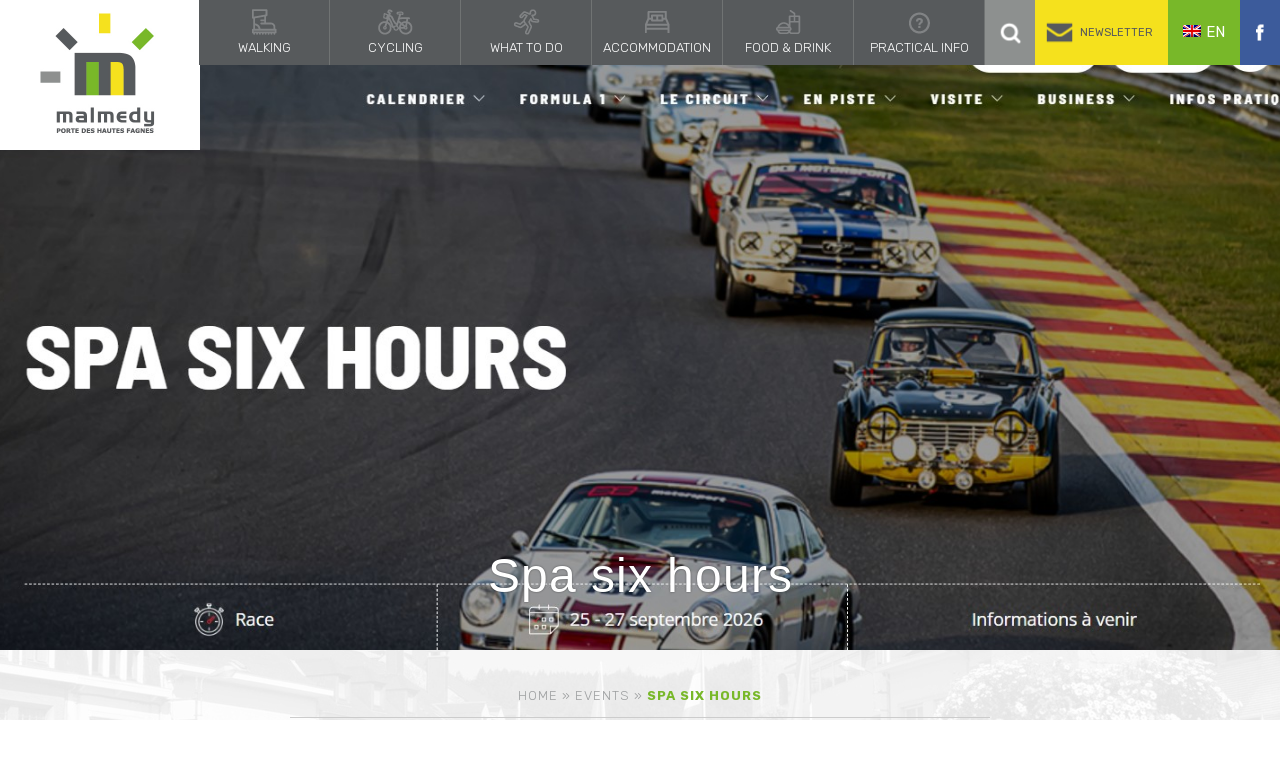

--- FILE ---
content_type: text/html; charset=UTF-8
request_url: https://www.malmedy-tourisme.be/en/agenda/spa-six-hours/
body_size: 11184
content:
<!DOCTYPE html>
<html lang="en-US" class="no-js no-svg">
<head>
<!--[if lt IE 9]>
    <script src="https://www.malmedy-tourisme.be/wp-content/themes/malmedy_2018/js/html5shiv.js"></script>
<![endif]-->

<!-- favicon -->
<link rel="shortcut icon" href="https://www.malmedy-tourisme.be/wp-content/themes/malmedy_2018/favicon.png" />

<!-- meta -->
<meta http-equiv="Content-Type" content="text/html; charset=UTF-8" />
<meta name="author" content="Caractere-Advertising" />
<meta name="format-detection" content="telephone=no">
<meta charset="UTF-8">
<meta name="viewport" content="width=device-width, initial-scale=1">

<link rel="profile" href="https://gmpg.org/xfn/11">

<!-- google webfont -->
<link href="https://fonts.googleapis.com/css?family=Anton|Rubik:300,400,700,900" rel="stylesheet">

<script>(function(html){html.className = html.className.replace(/\bno-js\b/,'js')})(document.documentElement);</script>
<meta name='robots' content='index, follow, max-image-preview:large, max-snippet:-1, max-video-preview:-1' />

	<!-- This site is optimized with the Yoast SEO plugin v21.4 - https://yoast.com/wordpress/plugins/seo/ -->
	<title>Spa six hours - Malmedy</title>
	<link rel="canonical" href="https://www.malmedy-tourisme.be/fr/agenda/spa-six-hours/" />
	<meta property="og:locale" content="en_US" />
	<meta property="og:type" content="article" />
	<meta property="og:title" content="Spa six hours - Malmedy" />
	<meta property="og:url" content="https://www.malmedy-tourisme.be/en/agenda/spa-six-hours/" />
	<meta property="og:site_name" content="Malmedy" />
	<meta property="article:modified_time" content="2025-12-20T07:07:46+00:00" />
	<meta name="twitter:card" content="summary_large_image" />
	<script type="application/ld+json" class="yoast-schema-graph">{"@context":"https://schema.org","@graph":[{"@type":"WebPage","@id":"https://www.malmedy-tourisme.be/en/agenda/spa-six-hours/","url":"https://www.malmedy-tourisme.be/en/agenda/spa-six-hours/","name":"Spa six hours - Malmedy","isPartOf":{"@id":"https://www.malmedy-tourisme.be/en/#website"},"datePublished":"2025-12-20T07:07:29+00:00","dateModified":"2025-12-20T07:07:46+00:00","breadcrumb":{"@id":"https://www.malmedy-tourisme.be/en/agenda/spa-six-hours/#breadcrumb"},"inLanguage":"en-US","potentialAction":[{"@type":"ReadAction","target":["https://www.malmedy-tourisme.be/en/agenda/spa-six-hours/"]}]},{"@type":"BreadcrumbList","@id":"https://www.malmedy-tourisme.be/en/agenda/spa-six-hours/#breadcrumb","itemListElement":[{"@type":"ListItem","position":1,"name":"Home","item":"https://www.malmedy-tourisme.be/en/"},{"@type":"ListItem","position":2,"name":"Events","item":"https://www.malmedy-tourisme.be/en/agenda/"},{"@type":"ListItem","position":3,"name":"Spa six hours"}]},{"@type":"WebSite","@id":"https://www.malmedy-tourisme.be/en/#website","url":"https://www.malmedy-tourisme.be/en/","name":"Malmedy","description":"Malmedy, perle au cœur de l&#039;Ardenne!","potentialAction":[{"@type":"SearchAction","target":{"@type":"EntryPoint","urlTemplate":"https://www.malmedy-tourisme.be/en/?s={search_term_string}"},"query-input":"required name=search_term_string"}],"inLanguage":"en-US"}]}</script>
	<!-- / Yoast SEO plugin. -->


<link rel="alternate" type="application/rss+xml" title="Malmedy &raquo; Feed" href="https://www.malmedy-tourisme.be/en/feed/" />
<link rel="alternate" type="application/rss+xml" title="Malmedy &raquo; Comments Feed" href="https://www.malmedy-tourisme.be/en/comments/feed/" />
<link rel='stylesheet' id='wp-block-library-css' href='https://www.malmedy-tourisme.be/wp-includes/css/dist/block-library/style.min.css?ver=6.3.7' type='text/css' media='all' />
<style id='classic-theme-styles-inline-css' type='text/css'>
/*! This file is auto-generated */
.wp-block-button__link{color:#fff;background-color:#32373c;border-radius:9999px;box-shadow:none;text-decoration:none;padding:calc(.667em + 2px) calc(1.333em + 2px);font-size:1.125em}.wp-block-file__button{background:#32373c;color:#fff;text-decoration:none}
</style>
<style id='global-styles-inline-css' type='text/css'>
body{--wp--preset--color--black: #000000;--wp--preset--color--cyan-bluish-gray: #abb8c3;--wp--preset--color--white: #ffffff;--wp--preset--color--pale-pink: #f78da7;--wp--preset--color--vivid-red: #cf2e2e;--wp--preset--color--luminous-vivid-orange: #ff6900;--wp--preset--color--luminous-vivid-amber: #fcb900;--wp--preset--color--light-green-cyan: #7bdcb5;--wp--preset--color--vivid-green-cyan: #00d084;--wp--preset--color--pale-cyan-blue: #8ed1fc;--wp--preset--color--vivid-cyan-blue: #0693e3;--wp--preset--color--vivid-purple: #9b51e0;--wp--preset--gradient--vivid-cyan-blue-to-vivid-purple: linear-gradient(135deg,rgba(6,147,227,1) 0%,rgb(155,81,224) 100%);--wp--preset--gradient--light-green-cyan-to-vivid-green-cyan: linear-gradient(135deg,rgb(122,220,180) 0%,rgb(0,208,130) 100%);--wp--preset--gradient--luminous-vivid-amber-to-luminous-vivid-orange: linear-gradient(135deg,rgba(252,185,0,1) 0%,rgba(255,105,0,1) 100%);--wp--preset--gradient--luminous-vivid-orange-to-vivid-red: linear-gradient(135deg,rgba(255,105,0,1) 0%,rgb(207,46,46) 100%);--wp--preset--gradient--very-light-gray-to-cyan-bluish-gray: linear-gradient(135deg,rgb(238,238,238) 0%,rgb(169,184,195) 100%);--wp--preset--gradient--cool-to-warm-spectrum: linear-gradient(135deg,rgb(74,234,220) 0%,rgb(151,120,209) 20%,rgb(207,42,186) 40%,rgb(238,44,130) 60%,rgb(251,105,98) 80%,rgb(254,248,76) 100%);--wp--preset--gradient--blush-light-purple: linear-gradient(135deg,rgb(255,206,236) 0%,rgb(152,150,240) 100%);--wp--preset--gradient--blush-bordeaux: linear-gradient(135deg,rgb(254,205,165) 0%,rgb(254,45,45) 50%,rgb(107,0,62) 100%);--wp--preset--gradient--luminous-dusk: linear-gradient(135deg,rgb(255,203,112) 0%,rgb(199,81,192) 50%,rgb(65,88,208) 100%);--wp--preset--gradient--pale-ocean: linear-gradient(135deg,rgb(255,245,203) 0%,rgb(182,227,212) 50%,rgb(51,167,181) 100%);--wp--preset--gradient--electric-grass: linear-gradient(135deg,rgb(202,248,128) 0%,rgb(113,206,126) 100%);--wp--preset--gradient--midnight: linear-gradient(135deg,rgb(2,3,129) 0%,rgb(40,116,252) 100%);--wp--preset--font-size--small: 13px;--wp--preset--font-size--medium: 20px;--wp--preset--font-size--large: 36px;--wp--preset--font-size--x-large: 42px;--wp--preset--spacing--20: 0.44rem;--wp--preset--spacing--30: 0.67rem;--wp--preset--spacing--40: 1rem;--wp--preset--spacing--50: 1.5rem;--wp--preset--spacing--60: 2.25rem;--wp--preset--spacing--70: 3.38rem;--wp--preset--spacing--80: 5.06rem;--wp--preset--shadow--natural: 6px 6px 9px rgba(0, 0, 0, 0.2);--wp--preset--shadow--deep: 12px 12px 50px rgba(0, 0, 0, 0.4);--wp--preset--shadow--sharp: 6px 6px 0px rgba(0, 0, 0, 0.2);--wp--preset--shadow--outlined: 6px 6px 0px -3px rgba(255, 255, 255, 1), 6px 6px rgba(0, 0, 0, 1);--wp--preset--shadow--crisp: 6px 6px 0px rgba(0, 0, 0, 1);}:where(.is-layout-flex){gap: 0.5em;}:where(.is-layout-grid){gap: 0.5em;}body .is-layout-flow > .alignleft{float: left;margin-inline-start: 0;margin-inline-end: 2em;}body .is-layout-flow > .alignright{float: right;margin-inline-start: 2em;margin-inline-end: 0;}body .is-layout-flow > .aligncenter{margin-left: auto !important;margin-right: auto !important;}body .is-layout-constrained > .alignleft{float: left;margin-inline-start: 0;margin-inline-end: 2em;}body .is-layout-constrained > .alignright{float: right;margin-inline-start: 2em;margin-inline-end: 0;}body .is-layout-constrained > .aligncenter{margin-left: auto !important;margin-right: auto !important;}body .is-layout-constrained > :where(:not(.alignleft):not(.alignright):not(.alignfull)){max-width: var(--wp--style--global--content-size);margin-left: auto !important;margin-right: auto !important;}body .is-layout-constrained > .alignwide{max-width: var(--wp--style--global--wide-size);}body .is-layout-flex{display: flex;}body .is-layout-flex{flex-wrap: wrap;align-items: center;}body .is-layout-flex > *{margin: 0;}body .is-layout-grid{display: grid;}body .is-layout-grid > *{margin: 0;}:where(.wp-block-columns.is-layout-flex){gap: 2em;}:where(.wp-block-columns.is-layout-grid){gap: 2em;}:where(.wp-block-post-template.is-layout-flex){gap: 1.25em;}:where(.wp-block-post-template.is-layout-grid){gap: 1.25em;}.has-black-color{color: var(--wp--preset--color--black) !important;}.has-cyan-bluish-gray-color{color: var(--wp--preset--color--cyan-bluish-gray) !important;}.has-white-color{color: var(--wp--preset--color--white) !important;}.has-pale-pink-color{color: var(--wp--preset--color--pale-pink) !important;}.has-vivid-red-color{color: var(--wp--preset--color--vivid-red) !important;}.has-luminous-vivid-orange-color{color: var(--wp--preset--color--luminous-vivid-orange) !important;}.has-luminous-vivid-amber-color{color: var(--wp--preset--color--luminous-vivid-amber) !important;}.has-light-green-cyan-color{color: var(--wp--preset--color--light-green-cyan) !important;}.has-vivid-green-cyan-color{color: var(--wp--preset--color--vivid-green-cyan) !important;}.has-pale-cyan-blue-color{color: var(--wp--preset--color--pale-cyan-blue) !important;}.has-vivid-cyan-blue-color{color: var(--wp--preset--color--vivid-cyan-blue) !important;}.has-vivid-purple-color{color: var(--wp--preset--color--vivid-purple) !important;}.has-black-background-color{background-color: var(--wp--preset--color--black) !important;}.has-cyan-bluish-gray-background-color{background-color: var(--wp--preset--color--cyan-bluish-gray) !important;}.has-white-background-color{background-color: var(--wp--preset--color--white) !important;}.has-pale-pink-background-color{background-color: var(--wp--preset--color--pale-pink) !important;}.has-vivid-red-background-color{background-color: var(--wp--preset--color--vivid-red) !important;}.has-luminous-vivid-orange-background-color{background-color: var(--wp--preset--color--luminous-vivid-orange) !important;}.has-luminous-vivid-amber-background-color{background-color: var(--wp--preset--color--luminous-vivid-amber) !important;}.has-light-green-cyan-background-color{background-color: var(--wp--preset--color--light-green-cyan) !important;}.has-vivid-green-cyan-background-color{background-color: var(--wp--preset--color--vivid-green-cyan) !important;}.has-pale-cyan-blue-background-color{background-color: var(--wp--preset--color--pale-cyan-blue) !important;}.has-vivid-cyan-blue-background-color{background-color: var(--wp--preset--color--vivid-cyan-blue) !important;}.has-vivid-purple-background-color{background-color: var(--wp--preset--color--vivid-purple) !important;}.has-black-border-color{border-color: var(--wp--preset--color--black) !important;}.has-cyan-bluish-gray-border-color{border-color: var(--wp--preset--color--cyan-bluish-gray) !important;}.has-white-border-color{border-color: var(--wp--preset--color--white) !important;}.has-pale-pink-border-color{border-color: var(--wp--preset--color--pale-pink) !important;}.has-vivid-red-border-color{border-color: var(--wp--preset--color--vivid-red) !important;}.has-luminous-vivid-orange-border-color{border-color: var(--wp--preset--color--luminous-vivid-orange) !important;}.has-luminous-vivid-amber-border-color{border-color: var(--wp--preset--color--luminous-vivid-amber) !important;}.has-light-green-cyan-border-color{border-color: var(--wp--preset--color--light-green-cyan) !important;}.has-vivid-green-cyan-border-color{border-color: var(--wp--preset--color--vivid-green-cyan) !important;}.has-pale-cyan-blue-border-color{border-color: var(--wp--preset--color--pale-cyan-blue) !important;}.has-vivid-cyan-blue-border-color{border-color: var(--wp--preset--color--vivid-cyan-blue) !important;}.has-vivid-purple-border-color{border-color: var(--wp--preset--color--vivid-purple) !important;}.has-vivid-cyan-blue-to-vivid-purple-gradient-background{background: var(--wp--preset--gradient--vivid-cyan-blue-to-vivid-purple) !important;}.has-light-green-cyan-to-vivid-green-cyan-gradient-background{background: var(--wp--preset--gradient--light-green-cyan-to-vivid-green-cyan) !important;}.has-luminous-vivid-amber-to-luminous-vivid-orange-gradient-background{background: var(--wp--preset--gradient--luminous-vivid-amber-to-luminous-vivid-orange) !important;}.has-luminous-vivid-orange-to-vivid-red-gradient-background{background: var(--wp--preset--gradient--luminous-vivid-orange-to-vivid-red) !important;}.has-very-light-gray-to-cyan-bluish-gray-gradient-background{background: var(--wp--preset--gradient--very-light-gray-to-cyan-bluish-gray) !important;}.has-cool-to-warm-spectrum-gradient-background{background: var(--wp--preset--gradient--cool-to-warm-spectrum) !important;}.has-blush-light-purple-gradient-background{background: var(--wp--preset--gradient--blush-light-purple) !important;}.has-blush-bordeaux-gradient-background{background: var(--wp--preset--gradient--blush-bordeaux) !important;}.has-luminous-dusk-gradient-background{background: var(--wp--preset--gradient--luminous-dusk) !important;}.has-pale-ocean-gradient-background{background: var(--wp--preset--gradient--pale-ocean) !important;}.has-electric-grass-gradient-background{background: var(--wp--preset--gradient--electric-grass) !important;}.has-midnight-gradient-background{background: var(--wp--preset--gradient--midnight) !important;}.has-small-font-size{font-size: var(--wp--preset--font-size--small) !important;}.has-medium-font-size{font-size: var(--wp--preset--font-size--medium) !important;}.has-large-font-size{font-size: var(--wp--preset--font-size--large) !important;}.has-x-large-font-size{font-size: var(--wp--preset--font-size--x-large) !important;}
.wp-block-navigation a:where(:not(.wp-element-button)){color: inherit;}
:where(.wp-block-post-template.is-layout-flex){gap: 1.25em;}:where(.wp-block-post-template.is-layout-grid){gap: 1.25em;}
:where(.wp-block-columns.is-layout-flex){gap: 2em;}:where(.wp-block-columns.is-layout-grid){gap: 2em;}
.wp-block-pullquote{font-size: 1.5em;line-height: 1.6;}
</style>
<link rel='stylesheet' id='responsive-css' href='https://www.malmedy-tourisme.be/wp-content/themes/malmedy_2018/responsive-min.css?ver=1.0.0' type='text/css' media='screen and (max-width: 1023px)' />
<link rel='stylesheet' id='customstyle-css' href='https://www.malmedy-tourisme.be/wp-content/themes/malmedy_2018/style.css?ver=1.0.0' type='text/css' media='screen and (min-width: 1024px)' />
<link rel='stylesheet' id='fancybox-css' href='https://www.malmedy-tourisme.be/wp-content/plugins/easy-fancybox/fancybox/1.5.4/jquery.fancybox.min.css?ver=6.3.7' type='text/css' media='screen' />
<style id='fancybox-inline-css' type='text/css'>
#fancybox-outer{background:#ffffff}#fancybox-content{background:#ffffff;border-color:#ffffff;color:#000000;}#fancybox-title,#fancybox-title-float-main{color:#fff}
</style>
<script type='text/javascript' src='https://www.malmedy-tourisme.be/wp-content/themes/malmedy_2018/assets/js/jquery.min.js' id='jquery-js'></script>
<script type='text/javascript' id='wpml-cookie-js-extra'>
/* <![CDATA[ */
var wpml_cookies = {"wp-wpml_current_language":{"value":"en","expires":1,"path":"\/"}};
var wpml_cookies = {"wp-wpml_current_language":{"value":"en","expires":1,"path":"\/"}};
/* ]]> */
</script>
<script type='text/javascript' src='https://www.malmedy-tourisme.be/wp-content/plugins/sitepress-multilingual-cms/res/js/cookies/language-cookie.js?ver=484900' id='wpml-cookie-js' defer data-wp-strategy='defer'></script>
<script type='text/javascript' id='wpml-browser-redirect-js-extra'>
/* <![CDATA[ */
var wpml_browser_redirect_params = {"pageLanguage":"en","languageUrls":{"nl_nl":"https:\/\/www.malmedy-tourisme.be\/nl\/agenda\/spa-six-hours\/","nl":"https:\/\/www.malmedy-tourisme.be\/nl\/agenda\/spa-six-hours\/","en_us":"https:\/\/www.malmedy-tourisme.be\/en\/agenda\/spa-six-hours\/","en":"https:\/\/www.malmedy-tourisme.be\/en\/agenda\/spa-six-hours\/","us":"https:\/\/www.malmedy-tourisme.be\/en\/agenda\/spa-six-hours\/","fr_fr":"https:\/\/www.malmedy-tourisme.be\/fr\/agenda\/spa-six-hours\/","fr":"https:\/\/www.malmedy-tourisme.be\/fr\/agenda\/spa-six-hours\/","de_de":"https:\/\/www.malmedy-tourisme.be\/de\/agenda\/spa-six-hours\/","de":"https:\/\/www.malmedy-tourisme.be\/de\/agenda\/spa-six-hours\/"},"cookie":{"name":"_icl_visitor_lang_js","domain":"www.malmedy-tourisme.be","path":"\/","expiration":24}};
/* ]]> */
</script>
<script type='text/javascript' src='https://www.malmedy-tourisme.be/wp-content/plugins/sitepress-multilingual-cms/dist/js/browser-redirect/app.js?ver=484900' id='wpml-browser-redirect-js'></script>
<meta name="generator" content="WPML ver:4.8.4 stt:38,1,4,3;" />
<style type="text/css">.recentcomments a{display:inline !important;padding:0 !important;margin:0 !important;}</style>
<!-- Jquery Cycle -->
<!--<script src="https://malsup.github.io/jquery.cycle2.js"></script>-->
<!-- <script src="https://malsup.github.io/min/jquery.cycle2.carousel.min.js"></script> -->

<!-- Google Maps -->
<!-- <script type="text/javascript" src="https://maps.googleapis.com/maps/api/js?key=AIzaSyBf5qKJ_sWOWxvYFCDaTa98j4zEsFquBDU"></script> -->

<!-- Global site tag (gtag.js) - Google Analytics -->
<script async src="https://www.googletagmanager.com/gtag/js?id=UA-41153708-3"></script>
<script>
  window.dataLayer = window.dataLayer || [];
  function gtag(){dataLayer.push(arguments);}
  gtag('js', new Date());

  gtag('config', 'UA-41153708-3');
</script>

    <meta property="og:image" content="https://www.malmedy-tourisme.be/wp-content/uploads/2025/12/Spa-six-hours-300x141.jpg" />
  <meta property="twitter:image" content="https://www.malmedy-tourisme.be/wp-content/uploads/2025/12/Spa-six-hours-300x141.jpg" />

</head>
<body data-rsssl=1 class="agenda-template-default single single-agenda postid-53879 has-header-image has-sidebar colors-light">
<div id="page" class="main">
<header>
    <h1 id="logo"><a href="https://www.malmedy-tourisme.be/en/"><img src="https://www.malmedy-tourisme.be/wp-content/themes/malmedy_2018/assets/images/malmedy-logo.jpg" alt="Malmedy"></a></h1> <nav>
      <div id="menu_container" class="menu-navigation-principale-anglais-container"><ul id="menu-navigation-principale-anglais" class="menu"><li id="menu-item-6379" class="a-pied menu-item menu-item-type-post_type_archive menu-item-object-a-pied menu-item-has-children menu-item-6379"><a href="https://www.malmedy-tourisme.be/en/a-pied/">Walking</a>
<ul class="sub-menu">
	<li id="menu-item-6298" class="menu-item menu-item-type-taxonomy menu-item-object-type-a-pied menu-item-6298"><a href="https://www.malmedy-tourisme.be/en/type-a-pied/signposted-walks/">Signposted walks</a></li>
	<li id="menu-item-11792" class="menu-item menu-item-type-taxonomy menu-item-object-type-a-pied menu-item-11792"><a href="https://www.malmedy-tourisme.be/en/type-a-pied/extratrail-en-2/">Trail running</a></li>
	<li id="menu-item-44458" class="menu-item menu-item-type-taxonomy menu-item-object-type-a-pied menu-item-44458"><a href="https://www.malmedy-tourisme.be/en/type-a-pied/malmedy-battle-tour-december-44-eng/">Malmedy Battle Tour December 44</a></li>
	<li id="menu-item-19240" class="menu-item menu-item-type-taxonomy menu-item-object-type-a-pied menu-item-19240"><a href="https://www.malmedy-tourisme.be/en/type-a-pied/didactic-path-puddingstone-rock/">Didactic path | Puddingstone rock</a></li>
	<li id="menu-item-6297" class="menu-item menu-item-type-taxonomy menu-item-object-type-a-pied menu-item-6297"><a href="https://www.malmedy-tourisme.be/en/type-a-pied/gr-56-en/">GR 56</a></li>
	<li id="menu-item-7351" class="menu-item menu-item-type-post_type menu-item-object-a-pied menu-item-7351"><a href="https://www.malmedy-tourisme.be/en/a-pied/itineraire-de-la-memoire/">Itinerary of memory</a></li>
	<li id="menu-item-22780" class="menu-item menu-item-type-taxonomy menu-item-object-type-a-pied menu-item-22780"><a href="https://www.malmedy-tourisme.be/en/type-a-pied/treasure-hunts/">Treasure hunts</a></li>
	<li id="menu-item-6300" class="menu-item menu-item-type-taxonomy menu-item-object-type-a-pied menu-item-6300"><a href="https://www.malmedy-tourisme.be/en/type-a-pied/a-la-carte-en/">Service for walkers</a></li>
</ul>
</li>
<li id="menu-item-6386" class="a-velo menu-item menu-item-type-post_type_archive menu-item-object-a-velo menu-item-has-children menu-item-6386"><a href="https://www.malmedy-tourisme.be/en/a-velo/">Cycling</a>
<ul class="sub-menu">
	<li id="menu-item-7371" class="menu-item menu-item-type-post_type menu-item-object-a-velo menu-item-7371"><a href="https://www.malmedy-tourisme.be/en/a-velo/ravel/">RAVeL</a></li>
	<li id="menu-item-6301" class="menu-item menu-item-type-taxonomy menu-item-object-type menu-item-6301"><a href="https://www.malmedy-tourisme.be/en/type/mtb/">MTB</a></li>
	<li id="menu-item-7370" class="menu-item menu-item-type-post_type menu-item-object-a-velo menu-item-7370"><a href="https://www.malmedy-tourisme.be/en/a-velo/e-bike/">E-Bike</a></li>
	<li id="menu-item-7372" class="menu-item menu-item-type-post_type menu-item-object-a-velo menu-item-7372"><a href="https://www.malmedy-tourisme.be/en/a-velo/bicycle-nodes/">Cycling nodes</a></li>
	<li id="menu-item-6302" class="menu-item menu-item-type-taxonomy menu-item-object-type menu-item-6302"><a href="https://www.malmedy-tourisme.be/en/type/race-bike/">Race bike</a></li>
	<li id="menu-item-6303" class="menu-item menu-item-type-taxonomy menu-item-object-type menu-item-6303"><a href="https://www.malmedy-tourisme.be/en/type/trial-downhill/">Trial – Downhill</a></li>
	<li id="menu-item-6304" class="menu-item menu-item-type-taxonomy menu-item-object-type menu-item-6304"><a href="https://www.malmedy-tourisme.be/en/type/cycling-services/">Cycling services</a></li>
</ul>
</li>
<li id="menu-item-6380" class="que-faire menu-item menu-item-type-post_type_archive menu-item-object-que-faire menu-item-has-children menu-item-6380"><a href="https://www.malmedy-tourisme.be/en/que-faire/">What to do</a>
<ul class="sub-menu">
	<li id="menu-item-6305" class="menu-item menu-item-type-post_type menu-item-object-que-faire menu-item-6305"><a href="https://www.malmedy-tourisme.be/en/que-faire/shopping/">Shopping</a></li>
	<li id="menu-item-26657" class="menu-item menu-item-type-taxonomy menu-item-object-type-quefaire menu-item-26657"><a href="https://www.malmedy-tourisme.be/en/type-quefaire/leisure-and-relaxation/">Leisure and Relaxation</a></li>
	<li id="menu-item-6307" class="menu-item menu-item-type-taxonomy menu-item-object-type-quefaire menu-item-6307"><a href="https://www.malmedy-tourisme.be/en/type-quefaire/arts-culture/">Arts &amp; Culture</a></li>
	<li id="menu-item-6308" class="menu-item menu-item-type-taxonomy menu-item-object-type-quefaire menu-item-6308"><a href="https://www.malmedy-tourisme.be/en/type-quefaire/events-calendar/">Events Calendar</a></li>
	<li id="menu-item-53156" class="menu-item menu-item-type-post_type menu-item-object-que-faire menu-item-53156"><a href="https://www.malmedy-tourisme.be/en/que-faire/equestrian-tourism-at-malmedy/">Equestrian tourism at Malmedy</a></li>
	<li id="menu-item-7362" class="menu-item menu-item-type-taxonomy menu-item-object-filtre menu-item-7362"><a href="https://www.malmedy-tourisme.be/en/filtre/groups/">Groups</a></li>
	<li id="menu-item-7361" class="menu-item menu-item-type-taxonomy menu-item-object-filtre menu-item-7361"><a href="https://www.malmedy-tourisme.be/en/filtre/family-activities/">Family activities</a></li>
	<li id="menu-item-11513" class="menu-item menu-item-type-taxonomy menu-item-object-type-quefaire menu-item-11513"><a href="https://www.malmedy-tourisme.be/en/type-quefaire/nearby/">Nearby</a></li>
</ul>
</li>
<li id="menu-item-6381" class="dormir menu-item menu-item-type-post_type_archive menu-item-object-dormir menu-item-has-children menu-item-6381"><a href="https://www.malmedy-tourisme.be/en/dormir/">Accommodation</a>
<ul class="sub-menu">
	<li id="menu-item-6328" class="menu-item menu-item-type-taxonomy menu-item-object-type-logement menu-item-6328"><a href="https://www.malmedy-tourisme.be/en/type-logement/hotels/">Hotels</a></li>
	<li id="menu-item-6329" class="menu-item menu-item-type-taxonomy menu-item-object-type-logement menu-item-6329"><a href="https://www.malmedy-tourisme.be/en/type-logement/gites-en/">Holiday home</a></li>
	<li id="menu-item-6330" class="menu-item menu-item-type-taxonomy menu-item-object-type-logement menu-item-6330"><a href="https://www.malmedy-tourisme.be/en/type-logement/other-accommodation/">Other accommodation</a></li>
	<li id="menu-item-6331" class="menu-item menu-item-type-taxonomy menu-item-object-type-logement menu-item-6331"><a href="https://www.malmedy-tourisme.be/en/type-logement/bb/">B&amp;B</a></li>
	<li id="menu-item-6332" class="menu-item menu-item-type-taxonomy menu-item-object-type-logement menu-item-6332"><a href="https://www.malmedy-tourisme.be/en/type-logement/camping-en/">Campings</a></li>
	<li id="menu-item-6333" class="menu-item menu-item-type-taxonomy menu-item-object-type-logement menu-item-6333"><a href="https://www.malmedy-tourisme.be/en/type-logement/holiday-center/">Holiday center</a></li>
	<li id="menu-item-6334" class="menu-item menu-item-type-taxonomy menu-item-object-type-logement menu-item-6334"><a href="https://www.malmedy-tourisme.be/en/type-logement/youth-hostel/">Youth hostel</a></li>
	<li id="menu-item-20586" class="menu-item menu-item-type-taxonomy menu-item-object-type-logement menu-item-20586"><a href="https://www.malmedy-tourisme.be/en/type-logement/parking-lot-for-mobil-homes/">Parking lot for mobil homes</a></li>
	<li id="menu-item-6335" class="menu-item menu-item-type-taxonomy menu-item-object-type-logement menu-item-6335"><a href="https://www.malmedy-tourisme.be/en/type-logement/camps-for-youth-organisations/">Camps for youth organisations</a></li>
</ul>
</li>
<li id="menu-item-6382" class="boire-manger menu-item menu-item-type-post_type_archive menu-item-object-boire-manger menu-item-has-children menu-item-6382"><a href="https://www.malmedy-tourisme.be/en/boire-manger/">Food &#038; Drink</a>
<ul class="sub-menu">
	<li id="menu-item-6336" class="menu-item menu-item-type-taxonomy menu-item-object-type-manger menu-item-6336"><a href="https://www.malmedy-tourisme.be/en/type-manger/cafe-restaurant/">Cafes &#8211; Restaurants</a></li>
	<li id="menu-item-6337" class="menu-item menu-item-type-taxonomy menu-item-object-type-manger menu-item-6337"><a href="https://www.malmedy-tourisme.be/en/type-manger/local-products/">Local products</a></li>
</ul>
</li>
<li id="menu-item-6383" class="pratique menu-item menu-item-type-post_type_archive menu-item-object-pratique menu-item-has-children menu-item-6383"><a href="https://www.malmedy-tourisme.be/en/pratique/">Practical info</a>
<ul class="sub-menu">
	<li id="menu-item-6340" class="menu-item menu-item-type-taxonomy menu-item-object-type-pratique menu-item-6340"><a href="https://www.malmedy-tourisme.be/en/type-pratique/contact-en/">Contact</a></li>
	<li id="menu-item-6338" class="menu-item menu-item-type-taxonomy menu-item-object-type-pratique menu-item-6338"><a href="https://www.malmedy-tourisme.be/en/type-pratique/some-history-and-geography/">Some history and geography</a></li>
	<li id="menu-item-6339" class="menu-item menu-item-type-post_type menu-item-object-pratique menu-item-6339"><a href="https://www.malmedy-tourisme.be/en/pratique/comment-acceder-a-malmedy-et-parkings/">How to reach Malmedy</a></li>
	<li id="menu-item-7373" class="menu-item menu-item-type-post_type menu-item-object-page menu-item-7373"><a href="https://www.malmedy-tourisme.be/en/carte-interactive/">Interactive map</a></li>
	<li id="menu-item-6341" class="menu-item menu-item-type-taxonomy menu-item-object-type-pratique menu-item-6341"><a href="https://www.malmedy-tourisme.be/en/type-pratique/services-en/">Services</a></li>
	<li id="menu-item-7374" class="menu-item menu-item-type-taxonomy menu-item-object-type-pratique menu-item-7374"><a href="https://www.malmedy-tourisme.be/en/type-pratique/fichiers-a-telecharger-en/">Documents to download</a></li>
</ul>
</li>
</ul></div>      <span id="bouton_recherche"></span>
<span id="bouton_newsletter">Newsletter</span>
<div class="hide_module">
	<form role="search" method="get" class="search-form" action="https://www.malmedy-tourisme.be/en/">
		<input type="search" id="search-form-696b49afc31f5" class="search-field" placeholder="Search &hellip;" value="" name="s" />
		<button type="submit" class="search-submit" id="search">Search</button>
	</form>
	<form action="https://malmedy.us17.list-manage.com/subscribe/post?u=c60f4b32122c6ba49c240155f&amp;id=1e61680d22" method="post" id="mc-embedded-subscribe-form" name="mc-embedded-subscribe-form" class="validate newsletter-form" target="_blank" novalidate>
		<input type="email" value="" name="EMAIL" class="required email" id="newsletter-input" class="newsletter-field" placeholder="Email">
		<input type="submit" value="Register" name="subscribe" id="mc-embedded-subscribe" class="button">

		<div id="mce-responses" class="clear">
			<div class="response" id="mce-error-response" style="display:none"></div>
			<div class="response" id="mce-success-response" style="display:none"></div>
		</div>    <!-- real people should not fill this in and expect good things - do not remove this or risk form bot signups-->
	  <div style="position: absolute; left: -5000px;" aria-hidden="true"><input type="text" name="b_c60f4b32122c6ba49c240155f_3868aa25f7" tabindex="-1" value=""></div>
	</form>

</div>
<script type="text/javascript">
$('span#bouton_newsletter').click(function(){
	$('div.hide_module').removeClass('active');
	$('div.hide_module').addClass('active');
	$('form.search-form').removeClass('active');
	$('form.newsletter-form').addClass('active');
})

$('span#bouton_recherche').click(function(){
	$('div.hide_module').removeClass('active');
	$('div.hide_module').addClass('active');
	$('form.newsletter-form').removeClass('active');
	$('form.search-form').addClass('active');
})
</script>
      <div class="lang">
<ul class="languages">
<li class=""><a href=https://www.malmedy-tourisme.be/de/agenda/spa-six-hours/><img src="https://www.malmedy-tourisme.be/wp-content/plugins/sitepress-multilingual-cms/res/flags/de.png">de</a></li>
<li class=""><a href=https://www.malmedy-tourisme.be/fr/agenda/spa-six-hours/><img src="https://www.malmedy-tourisme.be/wp-content/plugins/sitepress-multilingual-cms/res/flags/fr.png">fr</a></li>
<li class="active"><a href=https://www.malmedy-tourisme.be/en/agenda/spa-six-hours/><img src="https://www.malmedy-tourisme.be/wp-content/plugins/sitepress-multilingual-cms/res/flags/en.png">en</a></li>
<li class=""><a href=https://www.malmedy-tourisme.be/nl/agenda/spa-six-hours/><img src="https://www.malmedy-tourisme.be/wp-content/plugins/sitepress-multilingual-cms/res/flags/nl.png">nl</a></li>
</ul>
</div>
      <script type="text/javascript">
        $('ul.languages > li.active a').insertBefore('ul.languages');
        $('ul.languages > li.active').remove();
      </script>
      <a href="https://www.facebook.com/syndicatdinitiative.malmedy/" id="facebook" target="_blank"></a>
    </nav>
</header>
  <div class="background_header" style="background-image:url(https://www.malmedy-tourisme.be/wp-content/uploads/2025/12/Spa-six-hours.jpg)">

<h1 class="page-title">Spa six hours</h1>
</div>
<section id="main">
  <div class="page-header">
    <p id="breadcrumbs"><span><span><a href="https://www.malmedy-tourisme.be/en/">Home</a></span> » <span><a href="https://www.malmedy-tourisme.be/en/agenda/">Events</a></span> » <span class="breadcrumb_last" aria-current="page">Spa six hours</span></span></p>  </div>
  <div class="entry-content">
  <table>
          <tr>
        <th>Starting point</th>
        <td>Circuit de Spa-Francorchamps</td>
      </tr>
              <tr>
        <th>Start</th>
        <td>
          25/09/2026        </td>
      </tr>
              <tr>
        <th>End</th>
        <td>
          27/09/2026        </td>
      </tr>
              </table>
    <div class="link_container">
    <a target="_blank" id="site_internet" href="https://www.spa-francorchamps.be/fr/events/race/787_spa-six-hours">Discover the website</a>      </div>
  <script type="text/javascript">
    if ($('div.entry-content > h2').length) {
      $('<div class="ancre"></div>').insertBefore('div.entry-content');
      $('div.entry-content > h2').each(function( index ) {
        var titre = $(this).text();
        $(this).attr('id', 'ancre'+index);
        $('<a href="#ancre'+index+'">'+titre+'</a>').appendTo('div.ancre');
      });
    }
  </script>
  
  <!-- AddToAny BEGIN -->
  <div id="share_container">
    <span id="share"><img src="https://www.malmedy-tourisme.be/wp-content/themes/malmedy_2018/assets/images/share.png" alt="share"></span>
    <div class="a2a_kit a2a_kit_size_32 a2a_default_style">
      <a class="a2a_dd" href="https://www.addtoany.com/share"></a>
      <a class="a2a_button_facebook"></a>
      <a class="a2a_button_whatsapp"></a>
      <a class="a2a_button_twitter"></a>
      <a class="a2a_button_google_plus"></a>
      <a class="a2a_button_linkedin"></a>
      <a class="a2a_button_pinterest"></a>
      <a class="a2a_button_facebook_messenger"></a>
      <a class="a2a_button_email"></a>
    </div>
  </div>
  <script>
  var a2a_config = a2a_config || {};
  a2a_config.linkurl = "https://www.malmedy-tourisme.be/en/agenda/spa-six-hours/";
  a2a_config.locale = "fr";

  $('#share').click(function(){
    $('div.a2a_kit').toggleClass('active');
  })
  </script>
  <script async src="https://static.addtoany.com/menu/page.js"></script>
  <!-- AddToAny END -->

</section>
<img src="https://www.malmedy-tourisme.be/wp-content/themes/malmedy_2018/assets/images/city.png" alt="" id="img-city">
<section class="galerie">
<div class="cycle-carousel" data-nombrevisible="5" data-slidetimeout="2000">
            
			
				<a class="itemgallery" rel="lightbox" href='https://www.malmedy-tourisme.be/wp-content/uploads/2018/03/1-A-pied.jpg'><img src="https://www.malmedy-tourisme.be/wp-content/uploads/2018/03/1-A-pied-500x500.jpg" class="attachment-galerie size-galerie" alt="" decoding="async" loading="lazy" sizes="100vw" /></a>
			
			
				<a class="itemgallery" rel="lightbox" href='https://www.malmedy-tourisme.be/wp-content/uploads/2017/10/502004.jpg'><img src="https://www.malmedy-tourisme.be/wp-content/uploads/2017/10/502004.jpg" class="attachment-galerie size-galerie" alt="brasserie de bellevaux" decoding="async" aria-describedby="gallery-1-6212" loading="lazy" sizes="100vw" /></a>
			
				<p class='wp-caption-text gallery-caption' id='gallery-1-6212'>
				brasserie de bellevaux
				</p>
			
				<a class="itemgallery" rel="lightbox" href='https://www.malmedy-tourisme.be/wp-content/uploads/2018/03/page-daccueil-été-2.jpg'><img src="https://www.malmedy-tourisme.be/wp-content/uploads/2018/03/page-daccueil-été-2-500x500.jpg" class="attachment-galerie size-galerie" alt="" decoding="async" loading="lazy" sizes="100vw" /></a>
			
			
				<a class="itemgallery" rel="lightbox" href='https://www.malmedy-tourisme.be/wp-content/uploads/2018/03/101027-kopie.jpg'><img src="https://www.malmedy-tourisme.be/wp-content/uploads/2018/03/101027-kopie-500x500.jpg" class="attachment-galerie size-galerie" alt="" decoding="async" loading="lazy" sizes="100vw" /></a>
			
			
				<a class="itemgallery" rel="lightbox" href='https://www.malmedy-tourisme.be/wp-content/uploads/2018/03/3010100003-kopie.jpg'><img src="https://www.malmedy-tourisme.be/wp-content/uploads/2018/03/3010100003-kopie-500x500.jpg" class="attachment-galerie size-galerie" alt="" decoding="async" loading="lazy" sizes="100vw" /></a>
			
			
				<a class="itemgallery" rel="lightbox" href='https://www.malmedy-tourisme.be/wp-content/uploads/2018/03/604.jpg'><img src="https://www.malmedy-tourisme.be/wp-content/uploads/2018/03/604-500x500.jpg" class="attachment-galerie size-galerie" alt="" decoding="async" loading="lazy" sizes="100vw" /></a>
			
			
				<a class="itemgallery" rel="lightbox" href='https://www.malmedy-tourisme.be/wp-content/uploads/2018/03/603.jpg'><img src="https://www.malmedy-tourisme.be/wp-content/uploads/2018/03/603-500x500.jpg" class="attachment-galerie size-galerie" alt="" decoding="async" loading="lazy" sizes="100vw" /></a>
			
			
				<a class="itemgallery" rel="lightbox" href='https://www.malmedy-tourisme.be/wp-content/uploads/2018/03/101007-kopie.jpg'><img src="https://www.malmedy-tourisme.be/wp-content/uploads/2018/03/101007-kopie-500x500.jpg" class="attachment-galerie size-galerie" alt="" decoding="async" loading="lazy" sizes="100vw" /></a>
			
			
				<a class="itemgallery" rel="lightbox" href='https://www.malmedy-tourisme.be/wp-content/uploads/2018/03/303008-kopie.jpg'><img src="https://www.malmedy-tourisme.be/wp-content/uploads/2018/03/303008-kopie-500x500.jpg" class="attachment-galerie size-galerie" alt="" decoding="async" loading="lazy" sizes="100vw" /></a>
			
			
				<a class="itemgallery" rel="lightbox" href='https://www.malmedy-tourisme.be/wp-content/uploads/2017/10/502003.jpg'><img src="https://www.malmedy-tourisme.be/wp-content/uploads/2017/10/502003-500x500.jpg" class="attachment-galerie size-galerie" alt="" decoding="async" loading="lazy" srcset="https://www.malmedy-tourisme.be/wp-content/uploads/2017/10/502003-500x500.jpg 500w, https://www.malmedy-tourisme.be/wp-content/uploads/2017/10/502003-300x300.jpg 300w, https://www.malmedy-tourisme.be/wp-content/uploads/2017/10/502003-100x100.jpg 100w, https://www.malmedy-tourisme.be/wp-content/uploads/2017/10/502003-150x150.jpg 150w" sizes="100vw" /></a>
			
			
				<a class="itemgallery" rel="lightbox" href='https://www.malmedy-tourisme.be/wp-content/uploads/2018/03/page-daccueil-7.jpg'><img src="https://www.malmedy-tourisme.be/wp-content/uploads/2018/03/page-daccueil-7-500x500.jpg" class="attachment-galerie size-galerie" alt="" decoding="async" loading="lazy" sizes="100vw" /></a>
			
			
				<a class="itemgallery" rel="lightbox" href='https://www.malmedy-tourisme.be/wp-content/uploads/2018/03/201002-kopie.jpg'><img src="https://www.malmedy-tourisme.be/wp-content/uploads/2018/03/201002-kopie-500x500.jpg" class="attachment-galerie size-galerie" alt="" decoding="async" loading="lazy" sizes="100vw" /></a>
			
			
				<a class="itemgallery" rel="lightbox" href='https://www.malmedy-tourisme.be/wp-content/uploads/2018/03/3020040006-kopie.jpg'><img src="https://www.malmedy-tourisme.be/wp-content/uploads/2018/03/3020040006-kopie-500x500.jpg" class="attachment-galerie size-galerie" alt="" decoding="async" loading="lazy" sizes="100vw" /></a>
			
			
				<a class="itemgallery" rel="lightbox" href='https://www.malmedy-tourisme.be/wp-content/uploads/2018/03/102008-kopie.jpg'><img src="https://www.malmedy-tourisme.be/wp-content/uploads/2018/03/102008-kopie-500x481.jpg" class="attachment-galerie size-galerie" alt="" decoding="async" loading="lazy" sizes="100vw" /></a>
			
			
				<a class="itemgallery" rel="lightbox" href='https://www.malmedy-tourisme.be/wp-content/uploads/2018/03/3020040005-kopie.jpg'><img src="https://www.malmedy-tourisme.be/wp-content/uploads/2018/03/3020040005-kopie-500x500.jpg" class="attachment-galerie size-galerie" alt="" decoding="async" loading="lazy" sizes="100vw" /></a>
			
			
				<a class="itemgallery" rel="lightbox" href='https://www.malmedy-tourisme.be/wp-content/uploads/2018/03/3020030002-kopie.jpg'><img src="https://www.malmedy-tourisme.be/wp-content/uploads/2018/03/3020030002-kopie-500x500.jpg" class="attachment-galerie size-galerie" alt="" decoding="async" aria-describedby="gallery-1-6585" loading="lazy" sizes="100vw" /></a>
			
				<p class='wp-caption-text gallery-caption' id='gallery-1-6585'>
				OLYMPUS DIGITAL CAMERA
				</p>
			
				<a class="itemgallery" rel="lightbox" href='https://www.malmedy-tourisme.be/wp-content/uploads/2018/03/301003-kopie.jpg'><img src="https://www.malmedy-tourisme.be/wp-content/uploads/2018/03/301003-kopie-500x500.jpg" class="attachment-galerie size-galerie" alt="" decoding="async" loading="lazy" sizes="100vw" /></a>
			
			
				<a class="itemgallery" rel="lightbox" href='https://www.malmedy-tourisme.be/wp-content/uploads/2018/03/101015-kopie.png'><img src="https://www.malmedy-tourisme.be/wp-content/uploads/2018/03/101015-kopie-500x496.png" class="attachment-galerie size-galerie" alt="" decoding="async" loading="lazy" sizes="100vw" /></a>
			
			
				<a class="itemgallery" rel="lightbox" href='https://www.malmedy-tourisme.be/wp-content/uploads/2018/03/3020030001-kopie.jpg'><img src="https://www.malmedy-tourisme.be/wp-content/uploads/2018/03/3020030001-kopie-500x500.jpg" class="attachment-galerie size-galerie" alt="" decoding="async" aria-describedby="gallery-1-6581" loading="lazy" sizes="100vw" /></a>
			
				<p class='wp-caption-text gallery-caption' id='gallery-1-6581'>
				SONY DSC
				</p>
			
				<a class="itemgallery" rel="lightbox" href='https://www.malmedy-tourisme.be/wp-content/uploads/2018/03/3010100005-kopie.jpg'><img src="https://www.malmedy-tourisme.be/wp-content/uploads/2018/03/3010100005-kopie-500x500.jpg" class="attachment-galerie size-galerie" alt="" decoding="async" loading="lazy" sizes="100vw" /></a>
			
			
				<a class="itemgallery" rel="lightbox" href='https://www.malmedy-tourisme.be/wp-content/uploads/2018/03/303002-kopie.jpg'><img src="https://www.malmedy-tourisme.be/wp-content/uploads/2018/03/303002-kopie-500x500.jpg" class="attachment-galerie size-galerie" alt="Discover the Cwarmê, Malmedy&#039;s carnival!" decoding="async" aria-describedby="gallery-1-6541" loading="lazy" sizes="100vw" /></a>
			
				<p class='wp-caption-text gallery-caption' id='gallery-1-6541'>
				Discover the Cwarmê, Malmedy&#8217;s carnival!
				</p>
			
				<a class="itemgallery" rel="lightbox" href='https://www.malmedy-tourisme.be/wp-content/uploads/2018/03/101001-kopie.jpg'><img src="https://www.malmedy-tourisme.be/wp-content/uploads/2018/03/101001-kopie-500x500.jpg" class="attachment-galerie size-galerie" alt="" decoding="async" loading="lazy" sizes="100vw" /></a>
			
			
				<a class="itemgallery" rel="lightbox" href='https://www.malmedy-tourisme.be/wp-content/uploads/2018/03/3010100001-kopie.jpg'><img src="https://www.malmedy-tourisme.be/wp-content/uploads/2018/03/3010100001-kopie-500x445.jpg" class="attachment-galerie size-galerie" alt="" decoding="async" loading="lazy" sizes="100vw" /></a>
			
			
				<a class="itemgallery" rel="lightbox" href='https://www.malmedy-tourisme.be/wp-content/uploads/2018/03/604005-kopie.jpg'><img src="https://www.malmedy-tourisme.be/wp-content/uploads/2018/03/604005-kopie-500x500.jpg" class="attachment-galerie size-galerie" alt="" decoding="async" loading="lazy" sizes="100vw" /></a>
			
			
				<a class="itemgallery" rel="lightbox" href='https://www.malmedy-tourisme.be/wp-content/uploads/2018/03/205003-kopie.jpg'><img src="https://www.malmedy-tourisme.be/wp-content/uploads/2018/03/205003-kopie-500x500.jpg" class="attachment-galerie size-galerie" alt="" decoding="async" loading="lazy" sizes="100vw" /></a>
			
			
				<a class="itemgallery" rel="lightbox" href='https://www.malmedy-tourisme.be/wp-content/uploads/2018/03/301012-kopie.jpg'><img src="https://www.malmedy-tourisme.be/wp-content/uploads/2018/03/301012-kopie-500x500.jpg" class="attachment-galerie size-galerie" alt="" decoding="async" loading="lazy" sizes="100vw" /></a>
			
			
				<a class="itemgallery" rel="lightbox" href='https://www.malmedy-tourisme.be/wp-content/uploads/2018/03/303004-kopie.jpg'><img src="https://www.malmedy-tourisme.be/wp-content/uploads/2018/03/303004-kopie-500x500.jpg" class="attachment-galerie size-galerie" alt="" decoding="async" loading="lazy" sizes="100vw" /></a>
			
			
				<a class="itemgallery" rel="lightbox" href='https://www.malmedy-tourisme.be/wp-content/uploads/2018/03/304001-kopie.jpg'><img src="https://www.malmedy-tourisme.be/wp-content/uploads/2018/03/304001-kopie-500x500.jpg" class="attachment-galerie size-galerie" alt="" decoding="async" loading="lazy" sizes="100vw" /></a>
			
			
				<a class="itemgallery" rel="lightbox" href='https://www.malmedy-tourisme.be/wp-content/uploads/2018/03/101005-kopie.jpg'><img src="https://www.malmedy-tourisme.be/wp-content/uploads/2018/03/101005-kopie-375x500.jpg" class="attachment-galerie size-galerie" alt="" decoding="async" loading="lazy" sizes="100vw" /></a>
			
			
				<a class="itemgallery" rel="lightbox" href='https://www.malmedy-tourisme.be/wp-content/uploads/2017/09/Minigolf-Malmedy-Fabrik-1-1.jpg'><img src="https://www.malmedy-tourisme.be/wp-content/uploads/2017/09/Minigolf-Malmedy-Fabrik-1-1-500x500.jpg" class="attachment-galerie size-galerie" alt="" decoding="async" loading="lazy" srcset="https://www.malmedy-tourisme.be/wp-content/uploads/2017/09/Minigolf-Malmedy-Fabrik-1-1-500x500.jpg 500w, https://www.malmedy-tourisme.be/wp-content/uploads/2017/09/Minigolf-Malmedy-Fabrik-1-1-150x150.jpg 150w" sizes="100vw" /></a>
			
		
    </div>
<span id="left"><</span>
<span id="right">></span>
</section>
<script>
    var slideTimeOut = $('div.custom-slide').data('slidetimeout');
    var nbrVisible = $( 'div.cycle-carousel' ).data('nombrevisible');
    $( 'div.cycle-carousel > a:first-child' ).addClass('active');
    var containerWidth;
    var nbrTotal = $('div.cycle-carousel > a').length;
    var sizeItem;
    var sizeCarousel;

    function defineCycle(){
        containerWidth = $( 'div.cycle-carousel' ).parent().width();
        sizeItem = containerWidth/nbrVisible;
        sizeCarousel = sizeItem*nbrTotal;

        $( 'div.cycle-carousel' ).css('width', sizeCarousel);
        $( 'div.cycle-carousel > a' ).css('width', sizeItem);
    }defineCycle();
    $(window).resize(defineCycle);

    function changeCarousel(){
        var currentSlide = $('div.cycle-carousel > a.active').index();
        var nextSlide = currentSlide+1;
        if(currentSlide >= (nbrVisible-1)){
            $('div.cycle-carousel > a:eq('+currentSlide+')').removeClass('active');
            $('div.cycle-carousel > a:eq('+nextSlide+')').addClass('active');
        }else{
            var leftMargin = nextSlide*sizeItem;
            $('div.cycle-carousel').css('left', -leftMargin);
            $('div.cycle-carousel > a:eq('+currentSlide+')').removeClass('active');
            $('div.cycle-carousel > a:eq('+nextSlide+')').addClass('active');
        }
    }

    $('span#left').click(function(){
        var currentSlide = $('div.cycle-carousel > a.active').index();
        var prevSlide = currentSlide-1;
        if(prevSlide >= 0){
            var leftMargin = prevSlide*sizeItem;
            $('div.cycle-carousel').css('left', -leftMargin);
            $('div.cycle-carousel > a:eq('+currentSlide+')').removeClass('active');
            $('div.cycle-carousel > a:eq('+prevSlide+')').addClass('active');
        }
    });

    $('span#right').click(function(){
        var currentSlide = $('div.cycle-carousel > a.active').index();
        var nextSlide = currentSlide+1;
        if(currentSlide >= (nbrVisible-1)){
            $('div.cycle-carousel > a:eq('+currentSlide+')').removeClass('active');
            $('div.cycle-carousel > a:eq('+nextSlide+')').addClass('active');
        }else{
            var leftMargin = nextSlide*sizeItem;
            $('div.cycle-carousel').css('left', -leftMargin);
            $('div.cycle-carousel > a:eq('+currentSlide+')').removeClass('active');
            $('div.cycle-carousel > a:eq('+nextSlide+')').addClass('active');
        }
    });

</script>
<footer>
  <div id="map-container"><div id="map-canvas"></div></div>
<script>
function initMap() {
    var myLatLng = {lat: 50.42464, lng: 6.028328};

    // Create a map object and specify the DOM element for display.
    var map = new google.maps.Map(document.getElementById('map-canvas'), {
        center: myLatLng,
        scrollwheel: false,
        zoom: 12,
        styles: [
    {
        "featureType": "administrative",
        "elementType": "labels.text.fill",
        "stylers": [
            {
                "color": "#444444"
            }
        ]
    },
    {
        "featureType": "landscape",
        "elementType": "all",
        "stylers": [
            {
                "color": "#f2f2f2"
            }
        ]
    },
    {
        "featureType": "poi",
        "elementType": "all",
        "stylers": [
            {
                "visibility": "off"
            }
        ]
    },
    {
        "featureType": "poi",
        "elementType": "labels.text",
        "stylers": [
            {
                "visibility": "off"
            }
        ]
    },
    {
        "featureType": "road",
        "elementType": "all",
        "stylers": [
            {
                "saturation": -100
            },
            {
                "lightness": 45
            }
        ]
    },
    {
        "featureType": "road.highway",
        "elementType": "all",
        "stylers": [
            {
                "visibility": "simplified"
            }
        ]
    },
    {
        "featureType": "road.arterial",
        "elementType": "labels.icon",
        "stylers": [
            {
                "visibility": "off"
            }
        ]
    },
    {
        "featureType": "transit",
        "elementType": "all",
        "stylers": [
            {
                "visibility": "off"
            }
        ]
    },
    {
        "featureType": "water",
        "elementType": "all",
        "stylers": [
            {
                "color": "#dbdbdb"
            },
            {
                "visibility": "on"
            }
        ]
    }
    ]
    });
    initMap2();
}
</script>
<script async defer src="https://maps.googleapis.com/maps/api/js?key=AIzaSyBYW4JPg4sqgpZlAogsdIctEz0FJ26Ml50&callback=initMap"></script>
  <div id="footer_links">
      <div class="container_footer">
          <div id="list_link_footer" class="menu-navigation-principale-anglais-container"><ul id="menu-navigation-principale-anglais-1" class="menu"><li class="a-pied menu-item menu-item-type-post_type_archive menu-item-object-a-pied menu-item-has-children menu-item-6379"><a href="https://www.malmedy-tourisme.be/en/a-pied/">Walking</a>
<ul class="sub-menu">
	<li class="menu-item menu-item-type-taxonomy menu-item-object-type-a-pied menu-item-6298"><a href="https://www.malmedy-tourisme.be/en/type-a-pied/signposted-walks/">Signposted walks</a></li>
	<li class="menu-item menu-item-type-taxonomy menu-item-object-type-a-pied menu-item-11792"><a href="https://www.malmedy-tourisme.be/en/type-a-pied/extratrail-en-2/">Trail running</a></li>
	<li class="menu-item menu-item-type-taxonomy menu-item-object-type-a-pied menu-item-44458"><a href="https://www.malmedy-tourisme.be/en/type-a-pied/malmedy-battle-tour-december-44-eng/">Malmedy Battle Tour December 44</a></li>
	<li class="menu-item menu-item-type-taxonomy menu-item-object-type-a-pied menu-item-19240"><a href="https://www.malmedy-tourisme.be/en/type-a-pied/didactic-path-puddingstone-rock/">Didactic path | Puddingstone rock</a></li>
	<li class="menu-item menu-item-type-taxonomy menu-item-object-type-a-pied menu-item-6297"><a href="https://www.malmedy-tourisme.be/en/type-a-pied/gr-56-en/">GR 56</a></li>
	<li class="menu-item menu-item-type-post_type menu-item-object-a-pied menu-item-7351"><a href="https://www.malmedy-tourisme.be/en/a-pied/itineraire-de-la-memoire/">Itinerary of memory</a></li>
	<li class="menu-item menu-item-type-taxonomy menu-item-object-type-a-pied menu-item-22780"><a href="https://www.malmedy-tourisme.be/en/type-a-pied/treasure-hunts/">Treasure hunts</a></li>
	<li class="menu-item menu-item-type-taxonomy menu-item-object-type-a-pied menu-item-6300"><a href="https://www.malmedy-tourisme.be/en/type-a-pied/a-la-carte-en/">Service for walkers</a></li>
</ul>
</li>
<li class="a-velo menu-item menu-item-type-post_type_archive menu-item-object-a-velo menu-item-has-children menu-item-6386"><a href="https://www.malmedy-tourisme.be/en/a-velo/">Cycling</a>
<ul class="sub-menu">
	<li class="menu-item menu-item-type-post_type menu-item-object-a-velo menu-item-7371"><a href="https://www.malmedy-tourisme.be/en/a-velo/ravel/">RAVeL</a></li>
	<li class="menu-item menu-item-type-taxonomy menu-item-object-type menu-item-6301"><a href="https://www.malmedy-tourisme.be/en/type/mtb/">MTB</a></li>
	<li class="menu-item menu-item-type-post_type menu-item-object-a-velo menu-item-7370"><a href="https://www.malmedy-tourisme.be/en/a-velo/e-bike/">E-Bike</a></li>
	<li class="menu-item menu-item-type-post_type menu-item-object-a-velo menu-item-7372"><a href="https://www.malmedy-tourisme.be/en/a-velo/bicycle-nodes/">Cycling nodes</a></li>
	<li class="menu-item menu-item-type-taxonomy menu-item-object-type menu-item-6302"><a href="https://www.malmedy-tourisme.be/en/type/race-bike/">Race bike</a></li>
	<li class="menu-item menu-item-type-taxonomy menu-item-object-type menu-item-6303"><a href="https://www.malmedy-tourisme.be/en/type/trial-downhill/">Trial – Downhill</a></li>
	<li class="menu-item menu-item-type-taxonomy menu-item-object-type menu-item-6304"><a href="https://www.malmedy-tourisme.be/en/type/cycling-services/">Cycling services</a></li>
</ul>
</li>
<li class="que-faire menu-item menu-item-type-post_type_archive menu-item-object-que-faire menu-item-has-children menu-item-6380"><a href="https://www.malmedy-tourisme.be/en/que-faire/">What to do</a>
<ul class="sub-menu">
	<li class="menu-item menu-item-type-post_type menu-item-object-que-faire menu-item-6305"><a href="https://www.malmedy-tourisme.be/en/que-faire/shopping/">Shopping</a></li>
	<li class="menu-item menu-item-type-taxonomy menu-item-object-type-quefaire menu-item-26657"><a href="https://www.malmedy-tourisme.be/en/type-quefaire/leisure-and-relaxation/">Leisure and Relaxation</a></li>
	<li class="menu-item menu-item-type-taxonomy menu-item-object-type-quefaire menu-item-6307"><a href="https://www.malmedy-tourisme.be/en/type-quefaire/arts-culture/">Arts &amp; Culture</a></li>
	<li class="menu-item menu-item-type-taxonomy menu-item-object-type-quefaire menu-item-6308"><a href="https://www.malmedy-tourisme.be/en/type-quefaire/events-calendar/">Events Calendar</a></li>
	<li class="menu-item menu-item-type-post_type menu-item-object-que-faire menu-item-53156"><a href="https://www.malmedy-tourisme.be/en/que-faire/equestrian-tourism-at-malmedy/">Equestrian tourism at Malmedy</a></li>
	<li class="menu-item menu-item-type-taxonomy menu-item-object-filtre menu-item-7362"><a href="https://www.malmedy-tourisme.be/en/filtre/groups/">Groups</a></li>
	<li class="menu-item menu-item-type-taxonomy menu-item-object-filtre menu-item-7361"><a href="https://www.malmedy-tourisme.be/en/filtre/family-activities/">Family activities</a></li>
	<li class="menu-item menu-item-type-taxonomy menu-item-object-type-quefaire menu-item-11513"><a href="https://www.malmedy-tourisme.be/en/type-quefaire/nearby/">Nearby</a></li>
</ul>
</li>
<li class="dormir menu-item menu-item-type-post_type_archive menu-item-object-dormir menu-item-has-children menu-item-6381"><a href="https://www.malmedy-tourisme.be/en/dormir/">Accommodation</a>
<ul class="sub-menu">
	<li class="menu-item menu-item-type-taxonomy menu-item-object-type-logement menu-item-6328"><a href="https://www.malmedy-tourisme.be/en/type-logement/hotels/">Hotels</a></li>
	<li class="menu-item menu-item-type-taxonomy menu-item-object-type-logement menu-item-6329"><a href="https://www.malmedy-tourisme.be/en/type-logement/gites-en/">Holiday home</a></li>
	<li class="menu-item menu-item-type-taxonomy menu-item-object-type-logement menu-item-6330"><a href="https://www.malmedy-tourisme.be/en/type-logement/other-accommodation/">Other accommodation</a></li>
	<li class="menu-item menu-item-type-taxonomy menu-item-object-type-logement menu-item-6331"><a href="https://www.malmedy-tourisme.be/en/type-logement/bb/">B&amp;B</a></li>
	<li class="menu-item menu-item-type-taxonomy menu-item-object-type-logement menu-item-6332"><a href="https://www.malmedy-tourisme.be/en/type-logement/camping-en/">Campings</a></li>
	<li class="menu-item menu-item-type-taxonomy menu-item-object-type-logement menu-item-6333"><a href="https://www.malmedy-tourisme.be/en/type-logement/holiday-center/">Holiday center</a></li>
	<li class="menu-item menu-item-type-taxonomy menu-item-object-type-logement menu-item-6334"><a href="https://www.malmedy-tourisme.be/en/type-logement/youth-hostel/">Youth hostel</a></li>
	<li class="menu-item menu-item-type-taxonomy menu-item-object-type-logement menu-item-20586"><a href="https://www.malmedy-tourisme.be/en/type-logement/parking-lot-for-mobil-homes/">Parking lot for mobil homes</a></li>
	<li class="menu-item menu-item-type-taxonomy menu-item-object-type-logement menu-item-6335"><a href="https://www.malmedy-tourisme.be/en/type-logement/camps-for-youth-organisations/">Camps for youth organisations</a></li>
</ul>
</li>
<li class="boire-manger menu-item menu-item-type-post_type_archive menu-item-object-boire-manger menu-item-has-children menu-item-6382"><a href="https://www.malmedy-tourisme.be/en/boire-manger/">Food &#038; Drink</a>
<ul class="sub-menu">
	<li class="menu-item menu-item-type-taxonomy menu-item-object-type-manger menu-item-6336"><a href="https://www.malmedy-tourisme.be/en/type-manger/cafe-restaurant/">Cafes &#8211; Restaurants</a></li>
	<li class="menu-item menu-item-type-taxonomy menu-item-object-type-manger menu-item-6337"><a href="https://www.malmedy-tourisme.be/en/type-manger/local-products/">Local products</a></li>
</ul>
</li>
<li class="pratique menu-item menu-item-type-post_type_archive menu-item-object-pratique menu-item-has-children menu-item-6383"><a href="https://www.malmedy-tourisme.be/en/pratique/">Practical info</a>
<ul class="sub-menu">
	<li class="menu-item menu-item-type-taxonomy menu-item-object-type-pratique menu-item-6340"><a href="https://www.malmedy-tourisme.be/en/type-pratique/contact-en/">Contact</a></li>
	<li class="menu-item menu-item-type-taxonomy menu-item-object-type-pratique menu-item-6338"><a href="https://www.malmedy-tourisme.be/en/type-pratique/some-history-and-geography/">Some history and geography</a></li>
	<li class="menu-item menu-item-type-post_type menu-item-object-pratique menu-item-6339"><a href="https://www.malmedy-tourisme.be/en/pratique/comment-acceder-a-malmedy-et-parkings/">How to reach Malmedy</a></li>
	<li class="menu-item menu-item-type-post_type menu-item-object-page menu-item-7373"><a href="https://www.malmedy-tourisme.be/en/carte-interactive/">Interactive map</a></li>
	<li class="menu-item menu-item-type-taxonomy menu-item-object-type-pratique menu-item-6341"><a href="https://www.malmedy-tourisme.be/en/type-pratique/services-en/">Services</a></li>
	<li class="menu-item menu-item-type-taxonomy menu-item-object-type-pratique menu-item-7374"><a href="https://www.malmedy-tourisme.be/en/type-pratique/fichiers-a-telecharger-en/">Documents to download</a></li>
</ul>
</li>
</ul></div>          <div class="clear"></div>
      </div>
  </div>
  <div id="footer_infos">
    <h3>Contact</h3>
    <p>tourisme@malmedy.be<br />
0032 (0)80 799 668<br />
Royale Syndicat d’initiative de Malmedy<br />
Place du Chatelet 9 - 4960 Malmedy</p>
    <h3>Opening hours</h3>
    <p>From Monday to Friday:<br />
8:00 – 12:00 / 13:00 - 17:00</p>
    <h3>Keep in touch!</h3>
    <form action="https://malmedy.us17.list-manage.com/subscribe/post?u=c60f4b32122c6ba49c240155f&amp;id=1e61680d22" method="post" id="mc-embedded-subscribe-form" name="mc-embedded-subscribe-form" class="validate form_newsletter" target="_blank" novalidate>
  		<input type="email" value="" name="EMAIL" class="required email" id="newsletter-input" class="newsletter-field" placeholder="Email">
  		<input type="submit" value="Ok" name="subscribe" id="mc-embedded-subscribe" class="button">

  		<div id="mce-responses" class="clear">
  			<div class="response" id="mce-error-response" style="display:none"></div>
  			<div class="response" id="mce-success-response" style="display:none"></div>
  		</div>    <!-- real people should not fill this in and expect good things - do not remove this or risk form bot signups-->
  	  <div style="position: absolute; left: -5000px;" aria-hidden="true"><input type="text" name="b_c60f4b32122c6ba49c240155f_3868aa25f7" tabindex="-1" value=""></div>
  	</form>
    <a href="https://www.malmedy-tourisme.be/en//feed/" class="rss"><img src="https://www.malmedy-tourisme.be/wp-content/themes/malmedy_2018/assets/images/rss.png" alt="Flux rss"></a>
  </div>
	<div class="back_links">
    <a href="https://www.malmedy-tourisme.be/en//liens-interessants/">liens intéressants</a> - <a href="https://www.malmedy-tourisme.be/en//impressum/">impressum</a> - <a href="https://www.malmedy-tourisme.be/en//credit-photos/">crédit photos</a>
  </div>
</footer>
</div>
<script src="https://www.malmedy-tourisme.be/wp-content/themes/malmedy_2018/assets/js/custom-cycle.js?1592810574"></script>
<script src="https://www.malmedy-tourisme.be/wp-content/themes/malmedy_2018/assets/js/responsive.js?1526984058"></script>
<script type='text/javascript' src='https://www.malmedy-tourisme.be/wp-content/plugins/contact-form-7/includes/swv/js/index.js?ver=5.7.2' id='swv-js'></script>
<script type='text/javascript' id='contact-form-7-js-extra'>
/* <![CDATA[ */
var wpcf7 = {"api":{"root":"https:\/\/www.malmedy-tourisme.be\/en\/wp-json\/","namespace":"contact-form-7\/v1"}};
/* ]]> */
</script>
<script type='text/javascript' src='https://www.malmedy-tourisme.be/wp-content/plugins/contact-form-7/includes/js/index.js?ver=5.7.2' id='contact-form-7-js'></script>
<script type='text/javascript' src='https://www.malmedy-tourisme.be/wp-content/plugins/easy-fancybox/vendor/purify.min.js?ver=6.3.7' id='fancybox-purify-js'></script>
<script type='text/javascript' id='jquery-fancybox-js-extra'>
/* <![CDATA[ */
var efb_i18n = {"close":"Close","next":"Next","prev":"Previous","startSlideshow":"Start slideshow","toggleSize":"Toggle size"};
/* ]]> */
</script>
<script type='text/javascript' src='https://www.malmedy-tourisme.be/wp-content/plugins/easy-fancybox/fancybox/1.5.4/jquery.fancybox.min.js?ver=6.3.7' id='jquery-fancybox-js'></script>
<script id="jquery-fancybox-js-after" type="text/javascript">
var fb_timeout, fb_opts={'autoScale':true,'showCloseButton':true,'width':560,'height':340,'margin':20,'pixelRatio':'false','padding':10,'centerOnScroll':false,'enableEscapeButton':true,'speedIn':300,'speedOut':300,'overlayShow':true,'hideOnOverlayClick':true,'overlayColor':'#000','overlayOpacity':0.6,'minViewportWidth':320,'minVpHeight':320,'disableCoreLightbox':'true','enableBlockControls':'true','fancybox_openBlockControls':'true' };
if(typeof easy_fancybox_handler==='undefined'){
var easy_fancybox_handler=function(){
jQuery([".nolightbox","a.wp-block-file__button","a.pin-it-button","a[href*='pinterest.com\/pin\/create']","a[href*='facebook.com\/share']","a[href*='twitter.com\/share']"].join(',')).addClass('nofancybox');
jQuery('a.fancybox-close').on('click',function(e){e.preventDefault();jQuery.fancybox.close()});
/* IMG */
						var unlinkedImageBlocks=jQuery(".wp-block-image > img:not(.nofancybox,figure.nofancybox>img)");
						unlinkedImageBlocks.wrap(function() {
							var href = jQuery( this ).attr( "src" );
							return "<a href='" + href + "'></a>";
						});
var fb_IMG_select=jQuery('a[href*=".jpg" i]:not(.nofancybox,li.nofancybox>a,figure.nofancybox>a),area[href*=".jpg" i]:not(.nofancybox),a[href*=".png" i]:not(.nofancybox,li.nofancybox>a,figure.nofancybox>a),area[href*=".png" i]:not(.nofancybox),a[href*=".webp" i]:not(.nofancybox,li.nofancybox>a,figure.nofancybox>a),area[href*=".webp" i]:not(.nofancybox),a[href*=".jpeg" i]:not(.nofancybox,li.nofancybox>a,figure.nofancybox>a),area[href*=".jpeg" i]:not(.nofancybox)');
fb_IMG_select.addClass('fancybox image');
var fb_IMG_sections=jQuery('.gallery,.wp-block-gallery,.tiled-gallery,.wp-block-jetpack-tiled-gallery,.ngg-galleryoverview,.ngg-imagebrowser,.nextgen_pro_blog_gallery,.nextgen_pro_film,.nextgen_pro_horizontal_filmstrip,.ngg-pro-masonry-wrapper,.ngg-pro-mosaic-container,.nextgen_pro_sidescroll,.nextgen_pro_slideshow,.nextgen_pro_thumbnail_grid,.tiled-gallery');
fb_IMG_sections.each(function(){jQuery(this).find(fb_IMG_select).attr('rel','gallery-'+fb_IMG_sections.index(this));});
jQuery('a.fancybox,area.fancybox,.fancybox>a').each(function(){jQuery(this).fancybox(jQuery.extend(true,{},fb_opts,{'transition':'elastic','transitionIn':'elastic','transitionOut':'elastic','opacity':false,'hideOnContentClick':false,'titleShow':true,'titlePosition':'over','titleFromAlt':true,'showNavArrows':true,'enableKeyboardNav':true,'cyclic':false,'mouseWheel':'true','changeSpeed':250,'changeFade':300}))});
};};
jQuery(easy_fancybox_handler);jQuery(document).on('post-load',easy_fancybox_handler);
</script>
<script type='text/javascript' src='https://www.malmedy-tourisme.be/wp-content/plugins/easy-fancybox/vendor/jquery.easing.min.js?ver=1.4.1' id='jquery-easing-js'></script>
<script type='text/javascript' src='https://www.malmedy-tourisme.be/wp-content/plugins/easy-fancybox/vendor/jquery.mousewheel.min.js?ver=3.1.13' id='jquery-mousewheel-js'></script>
</body>
</html>


--- FILE ---
content_type: text/css
request_url: https://www.malmedy-tourisme.be/wp-content/themes/malmedy_2018/style.css?ver=1.0.0
body_size: 5557
content:
/*
Theme Name: Malmedy 2018
Description: Site de la ville de Malmedy
Author: Signtec
*/
/* =Reset default browser CSS
-------------------------------------------------------------- */
html, body, div, span, applet, object, iframe,
h1, h2, h3, h4, h5, h6, p, blockquote, pre,
a, abbr, acronym, address, big, cite, code,
del, dfn, em, font, img, ins, kbd, q, s, samp,
small, strike, strong, sub, sup, tt, var,
b, u, i, center,
dl, dt, dd, ol, ul, li,
fieldset, form, label, legend,
table, caption, tbody, tfoot, thead, tr, th, td {
  background: transparent;
  border: 0;
  margin: 0;
  padding: 0;
  vertical-align: baseline;
}

table, caption, tbody, tfoot, thead, tr, th, td {
  background: transparent;
  border: 0;
  margin: 0;
  padding: 0px;
  vertical-align: top;
}

h1, h2, h3, h4, h5, h6 {
  clear: none;
  font-weight: normal;
}

ol, ul {
  list-style: none;
}

blockquote {
  quotes: none;
}

blockquote:before, blockquote:after {
  content: "";
  content: none;
}

del {
  text-decoration: line-through;
}

/* tables still need 'cellspacing="0"' in the markup */
table {
  border-collapse: collapse;
  border-spacing: 0;
}

a img {
  border: none;
}

sup {
  vertical-align: super;
  font-size: 50%;
}

a {
  outline: none;
  color: #009bd5;
}

.clear {
  clear: both;
}

html, body {
  position: relative;
  width: 100%;
  height: 100%;
}

/********CUSTOM SLIDE***********/
div.custom-slide.homepage, div.background_header {
  width: 100%;
  height: 80%;
  min-height: 650px;
  top: 0px;
  left: 0px;
  position: relative;
  overflow: hidden;
  margin: auto;
  z-index: 1;
  background-color: white;
  background-size: cover;
  background-position: center;
}
div.custom-slide.homepage h1.main_title, div.background_header h1.main_title {
  font-family: "Khand", sans-serif;
  font-weight: 800;
  font-size: 48px;
  margin-bottom: 15px;
  color: white;
  letter-spacing: 1px;
  text-align: center;
  text-shadow: 0px 0px 5px rgba(0, 0, 0, 0.5);
  position: absolute;
  width: 100%;
  z-index: 5;
  top: 30%;
}

body.logged-in div.custom-slide.homepage {
  height: calc(80% - 32px);
}

div.custom-slide > div {
  width: 100%;
  height: 100%;
  position: absolute;
  left: 0px;
  top: 0px;
  z-index: 1;
  -ms-filter: "progid:DXImageTransform.Microsoft.Alpha(Opacity=0)";
  filter: alpha(opacity=0);
  opacity: 0;
  -webkit-transition: all ease-out 800ms;
  -o-transition: all ease-out 800ms;
  transition: all ease-out 800ms;
}
div.custom-slide > div > div.content-text {
  position: absolute;
  z-index: 2;
  text-align: center;
  top: 50%;
  -ms-transform: translate(0%, -50%);
  /* IE 9 */
  -webkit-transform: translate(0%, -50%);
  /* Safari */
  transform: translate(0%, -50%);
  text-shadow: 0px 0px 2px rgba(0, 0, 0, 0.5);
  width: 100%;
}
div.custom-slide > div > div.content-text h3 {
  font-family: "Khand", sans-serif;
  font-weight: 800;
  font-size: 48px;
  margin-bottom: 15px;
  color: white;
  letter-spacing: 1px;
  text-align: center;
}
div.custom-slide > div > div.content-text p {
  text-align: center;
  font-size: 18px;
  color: white;
}
div.custom-slide > div > div.content-text a {
  text-decoration: none;
  color: white;
  background-color: #575a5c;
  border-radius: 50px;
  padding: 10px 20px;
  margin-top: 20px;
  text-transform: uppercase;
  font-size: 11px;
  font-weight: 500;
  display: inline-block;
  -webkit-transition: all ease-in 300ms;
  -o-transition: all ease-in 300ms;
  transition: all ease-in 300ms;
  letter-spacing: 3px;
  text-align: center;
}
div.custom-slide > div > div.content-text a:hover {
  background-color: #8d908f;
}
div.custom-slide > div > div.image {
  width: 100%;
  height: 100%;
  background-size: cover;
  background-position: center;
  position: absolute;
  z-index: 1;
  top: 0px;
  left: 0px;
}
div.custom-slide > div.slide_active {
  width: 100%;
  height: 100%;
  position: absolute;
  left: 0px;
  top: 0px;
  z-index: 2;
  -ms-filter: "progid:DXImageTransform.Microsoft.Alpha(Opacity=100)";
  filter: alpha(opacity=100);
  opacity: 1;
}

div#pager_slide {
  position: absolute;
  z-index: 2;
  margin-top: -140px;
  width: 100%;
  text-align: center;
}
div#pager_slide span.itemSlidePager {
  display: inline-block;
  background-color: white;
  border: 2px solid white;
  width: 15px;
  height: 15px;
  margin: 0px 5px;
  cursor: pointer;
  border-radius: 50%;
}
div#pager_slide span.itemSlidePager.active {
  background-color: #f5e11d;
}

/****************CONTACT******************/
div.wpcf7 {
  margin-bottom: 25px;
  margin-top: 25px;
  font-family: "Rubik", sans-serif;
}
div.wpcf7 ul.contact-form li.itemContact {
  border: 0px;
  padding: 0px;
  margin: 0px;
  background: none;
  display: block;
  margin-bottom: 2%;
  list-style-type: none;
  margin-left: 0px;
  padding-left: 0px;
  font-size: 15px;
  font-weight: 800;
}
div.wpcf7 ul.contact-form li.itemContact em {
  font-weight: 300;
}
div.wpcf7 ul.contact-form li.itemContact input, div.wpcf7 ul.contact-form li.itemContact textarea {
  -webkit-box-sizing: border-box;
  -ms-box-sizing: border-box;
  box-sizing: border-box;
  border-radius: 5px;
  background: none;
  border: 0px;
  padding: 0px;
  margin: 0px;
  font-size: 15px;
  font-weight: 300;
  background-color: white;
  border: 1px solid #d9dadb;
  color: #4e4c4c;
  width: 100%;
  padding: 5px;
  margin-top: 5px;
}
div.wpcf7 ul.contact-form li.itemContact input.wpcf7-not-valid {
  border: 1px solid #c1002f;
}
div.wpcf7 ul.contact-form li.liSubmit input {
  display: block;
  max-width: 250px;
  margin: auto;
  background-color: #78b829;
  color: white;
  text-transform: uppercase;
  font-size: 15px;
  text-align: center;
  padding: 10px 0px;
  text-decoration: none;
  border-radius: 10px;
  margin-top: 25px;
  -webkit-transition: all ease-in 300ms;
  -o-transition: all ease-in 300ms;
  transition: all ease-in 300ms;
  cursor: pointer;
}
div.wpcf7 ul.contact-form li.liSubmit input:hover {
  background-color: #78b829;
}
div.wpcf7 ul.contact-form li.clear {
  clear: both;
  border: 0px;
  padding: 0px;
  margin: 0px;
  background: none;
  list-style-type: none;
  list-style-image: none;
}
div.wpcf7 ul.contact-form li.liLeft {
  float: left;
  width: 49%;
}
div.wpcf7 ul.contact-form li.liRight {
  float: right;
  width: 49%;
}
div.wpcf7 ul.contact-form li.liFull {
  clear: both;
  width: 100%;
}

span.wpcf7-not-valid-tip, div.wpcf7-validation-errors {
  text-align: center;
  color: #c1002f;
  font-size: 13px;
}

div.screen-reader-response > ul {
  display: none;
}

div.screen-reader-response {
  display: none;
}

div.wpcf7-mail-sent-ok {
  text-align: center;
  color: green;
}

section.galerie {
  width: 100%;
  overflow: hidden;
}
section.galerie div.cycle-carousel {
  position: relative;
  height: 220px;
  display: -webkit-box;
  display: -ms-flexbox;
  display: flex;
  -ms-flex-wrap: wrap;
      flex-wrap: wrap;
  -webkit-box-pack: start;
      -ms-flex-pack: start;
          justify-content: flex-start;
  left: 0px;
  -webkit-transition: all ease-in 500ms;
  -o-transition: all ease-in 500ms;
  transition: all ease-in 500ms;
}
section.galerie div.cycle-carousel > a {
  display: block;
  overflow: hidden;
  height: 100%;
}
section.galerie div.cycle-carousel > a > img {
  min-width: 100%;
  min-height: 100%;
  width: 100%;
  height: auto;
  margin-top: -10%;
}
section.galerie span#left {
  display: block;
  width: 40px;
  height: 40px;
  line-height: 40px;
  position: absolute;
  margin-top: -130px;
  left: 0px;
  background-color: #575a5c;
  cursor: pointer;
  color: white;
  text-align: center;
}
section.galerie span#right {
  text-align: center;
  display: block;
  width: 40px;
  height: 40px;
  line-height: 40px;
  position: absolute;
  margin-top: -130px;
  right: 0px;
  background-color: #575a5c;
  cursor: pointer;
  color: white;
}

div.background_header {
  position: relative;
  z-index: 1;
}
div.background_header h1.page-title {
  font-family: "Khand", sans-serif;
  font-size: 48px;
  margin-bottom: 15px;
  color: white;
  bottom: 5%;
  position: absolute;
  width: 100%;
  letter-spacing: 1px;
  text-align: center;
  z-index: 5;
  text-shadow: 0px 0px 2px rgba(0, 0, 0, 0.5);
}

div.taxonomy-description {
  font-size: 15px;
  line-height: 24px;
  color: #575a5c;
  margin-bottom: 20px;
}

div#listing {
  margin: 5% auto 0% auto;
  display: -webkit-box;
  display: -ms-flexbox;
  display: flex;
  -moz-justify-content: center;
  -ms-justify-content: center;
  -webkit-box-pack: center;
      -ms-flex-pack: center;
          justify-content: center;
  -ms-flex-flow: row wrap;
  -webkit-box-orient: horizontal;
  -webkit-box-direction: normal;
          flex-flow: row wrap;
}
div#listing .item.active {
  display: -webkit-box;
  display: -ms-flexbox;
  display: flex;
  -moz-justify-content: center;
  -ms-justify-content: center;
  -webkit-box-pack: center;
      -ms-flex-pack: center;
          justify-content: center;
  -ms-flex-flow: row wrap;
  -webkit-box-orient: horizontal;
  -webkit-box-direction: normal;
          flex-flow: row wrap;
}
div#listing .item {
  display: none;
  text-align: left;
  width: 48%;
  margin: 1%;
  margin-bottom: 30px;
  -webkit-box-sizing: border-box;
  -ms-box-sizing: border-box;
  box-sizing: border-box;
  text-decoration: none;
}
div#listing .item > h2 {
  color: #78b829;
  text-transform: uppercase;
  font-size: 12px;
  margin-bottom: 10px;
  letter-spacing: 1px;
}
div#listing .item .item_container {
  -webkit-box-shadow: 0px 0px 10px 0px rgba(0, 0, 0, 0.1);
  -ms-box-shadow: 0px 0px 10px 0px rgba(0, 0, 0, 0.1);
  box-shadow: 0px 0px 10px 0px rgba(0, 0, 0, 0.1);
  display: -webkit-box;
  display: -ms-flexbox;
  display: flex;
  -moz-justify-content: center;
  -ms-justify-content: center;
  -webkit-box-pack: center;
      -ms-flex-pack: center;
          justify-content: center;
  -ms-flex-flow: row wrap;
  -webkit-box-orient: horizontal;
  -webkit-box-direction: normal;
          flex-flow: row wrap;
  width: 100%;
  background-color: white;
}
div#listing .item .item_container a {
  position: relative;
  display: block;
  height: 100%;
  min-height: 200px;
  width: 40%;
  background-size: cover;
  background-position: center top;
}
div#listing .item .item_container div {
  position: relative;
  display: block;
  height: 100%;
  min-height: 200px;
  width: 40%;
  background-size: cover;
  background-position: center top;
}
div#listing .item .item_container table {
  width: 54%;
  margin-left: 3%;
  margin-right: 3%;
  -ms-flex-item-align: center;
      -ms-grid-row-align: center;
      align-self: center;
}
div#listing .item .item_container table tr th {
  margin-left: 10px;
  font-family: "Rubik", sans-serif;
  font-size: 13px;
  text-transform: uppercase;
  color: #575a5c;
  padding: 5px;
  padding-right: 20px;
  border-bottom: 1px solid #ccc;
}
div#listing .item .item_container table tr th h3 {
  font-family: "Rubik", sans-serif;
  font-size: 13px;
  color: #78b829;
  font-weight: 700;
}
div#listing .item .item_container table tr td {
  padding: 5px;
  font-size: 13px;
  font-weight: 300;
  color: #8d908f;
  border-bottom: 1px solid #ccc;
}
div#listing .item .item_container table tr td img.picto {
  max-width: 35px;
  width: auto;
  max-height: 35px;
  height: auto;
}
div#listing .item .item_container table tr:last-child td, div#listing .item .item_container table tr:last-child th {
  border-bottom: 0px;
}

html, body {
  position: relative;
  width: 100%;
  height: 100%;
  font-family: "Rubik", sans-serif;
  font-size: 15px;
}

div#page {
  width: 100%;
  background: url(./assets/images/bg-event.jpg) no-repeat center 200px;
  background-attachment: fixed;
  position: relative;
}

header {
  position: absolute;
  z-index: 5;
  width: 100%;
}
header h1#logo {
  height: 150px;
  position: absolute;
  left: 0px;
}
header h1#logo a {
  display: block;
  height: 100%;
  width: auto;
}
header h1#logo a img {
  height: 100%;
  width: auto;
  display: block;
}
header > nav {
  position: absolute;
  right: 0px;
  background-color: #575a5c;
  height: 65px;
}
header > nav div#menu_container {
  display: block;
  float: left;
}
header > nav div#menu_container > ul {
  height: 65px;
}
header > nav div#menu_container > ul > li {
  display: block;
  float: left;
  text-align: center;
  width: 130px;
  -webkit-transition: all ease-in 500ms;
  -o-transition: all ease-in 500ms;
  transition: all ease-in 500ms;
  background-color: #575a5c;
  border-right: 1px solid #707373;
}
header > nav div#menu_container > ul > li > a {
  font-size: 13px;
  text-transform: uppercase;
  color: white;
  text-decoration: none;
  line-height: 35px;
  padding-top: 30px;
  display: block;
  font-weight: 300;
}
header > nav div#menu_container > ul > li > ul {
  position: absolute;
  visibility: hidden;
  opacity: 0;
  filter: alpha(opacity=0);
}
header > nav div#menu_container > ul > li:hover {
  background-color: #f5e11d;
}
header > nav div#menu_container > ul > li:hover > a {
  color: #575a5c;
}
header > nav div#menu_container > ul > li:hover > ul {
  width: 200px;
  text-align: left;
  visibility: visible;
  opacity: 1;
  filter: alpha(opacity=100);
  background-color: #f5e11d;
  z-index: 15;
}
header > nav div#menu_container > ul > li:hover > ul li a {
  display: block;
  text-align: left;
  padding: 10px 15px;
  color: #575a5c;
  text-decoration: none;
  text-transform: uppercase;
  letter-spacing: 2px;
  font-size: 11px;
  border-top: 1px dotted #ccbb12;
}
header > nav div#menu_container > ul > li:hover > ul li:hover a {
  background-color: #f0d500;
}
header > nav div#menu_container > ul li.a-pied > a {
  background: url(./assets/images/a-pied.png) no-repeat center top;
}
header > nav div#menu_container > ul li.a-velo > a {
  background: url(./assets/images/a-velo.png) no-repeat center top;
}
header > nav div#menu_container > ul li.que-faire > a {
  background: url(./assets/images/que-faire.png) no-repeat center top;
}
header > nav div#menu_container > ul li.dormir > a {
  background: url(./assets/images/dormir.png) no-repeat center top;
}
header > nav div#menu_container > ul li.boire-manger > a {
  background: url(./assets/images/boire-manger.png) no-repeat center top;
}
header > nav div#menu_container > ul li.pratique > a {
  background: url(./assets/images/en-pratique.png) no-repeat center top;
}
header > nav span#bouton_recherche {
  display: block;
  float: left;
  background: url(./assets/images/loupe.png) no-repeat center #8d908f;
  width: 50px;
  height: 65px;
  background-size: contain;
  cursor: pointer;
}
header > nav span#bouton_newsletter {
  display: block;
  float: left;
  background: url(./assets/images/newsletter.png) no-repeat left center #f5e11d;
  padding-left: 45px;
  line-height: 65px;
  color: #575a5c;
  text-transform: uppercase;
  font-size: 11px;
  padding-right: 15px;
  height: 65px;
  background-size: contain;
  cursor: pointer;
}
header > nav div.hide_module {
  position: absolute;
  right: 0px;
  width: 300px;
  height: 30px;
  top: 65px;
  visibility: hidden;
  opacity: 0;
  filter: alpha(opacity=0);
  -webkit-transition: all ease-in 300ms;
  -o-transition: all ease-in 300ms;
  transition: all ease-in 300ms;
}
header > nav div.hide_module.active {
  visibility: visible;
  opacity: 1;
  filter: alpha(opacity=100);
}
header > nav form.search-form, header > nav form.newsletter-form {
  display: none;
  position: relative;
  height: 100%;
  width: 100%;
}
header > nav form.search-form button#search, header > nav form.newsletter-form button#search {
  -webkit-appearance: none;
  -moz-appearance: none;
  appearance: none;
  border: 0px;
  display: block;
  z-index: 1;
  width: 40%;
  float: right;
  height: 100%;
  background-color: #78b829;
  color: white;
}
header > nav form.search-form input#mc-embedded-subscribe, header > nav form.newsletter-form input#mc-embedded-subscribe {
  -webkit-appearance: none;
  -moz-appearance: none;
  appearance: none;
  border: 0px;
  display: block;
  z-index: 1;
  width: 40%;
  float: right;
  height: 100%;
  background-color: #78b829;
  color: white;
  cursor: pointer;
}
header > nav form.search-form input, header > nav form.newsletter-form input {
  -webkit-appearance: none;
  -moz-appearance: none;
  appearance: none;
  border: 0px;
  display: block;
  z-index: 1;
  width: 60%;
  float: left;
  height: 100%;
  -webkit-box-sizing: border-box;
  -ms-box-sizing: border-box;
  box-sizing: border-box;
  padding: 5px 10px;
  border: 1px solid #ddd;
}
header > nav form.search-form.active, header > nav form.newsletter-form.active {
  display: block;
}
header > nav a#facebook {
  display: block;
  float: left;
  width: 40px;
  height: 65px;
  background: url(./assets/images/facebook.png) no-repeat center #3c5b9b;
  background-size: contain;
  -webkit-transition: all ease-in 300ms;
  -o-transition: all ease-in 300ms;
  transition: all ease-in 300ms;
}
header > nav div.lang {
  position: relative;
  display: block;
  float: left;
  line-height: 65px;
  padding: 0px 15px;
  background-color: #78b829;
  color: white;
  text-transform: uppercase;
  text-align: center;
  height: 65px;
  -webkit-transition: all ease-in 300ms;
  -o-transition: all ease-in 300ms;
  transition: all ease-in 300ms;
}
header > nav div.lang > a {
  text-decoration: none;
  color: white;
  display: inline-block;
}
header > nav div.lang > a img {
  margin-right: 5px;
}
header > nav div.lang ul {
  -webkit-transition: all ease-in 300ms;
  -o-transition: all ease-in 300ms;
  transition: all ease-in 300ms;
  opacity: 0;
  filter: alpha(opacity=0);
  visibility: hidden;
  position: absolute;
  width: 100%;
  left: 0px;
  line-height: normal;
}
header > nav div.lang ul li {
  display: block;
  width: 100%;
  line-height: 25px;
  background-color: white;
  border-bottom: 1px solid #ddd;
}
header > nav div.lang ul li a {
  font-size: 13px;
  text-decoration: none;
  color: #575a5c;
  text-align: center;
}
header > nav div.lang ul li a img {
  height: 10px;
  width: auto;
  margin-right: 5px;
}
header > nav div.lang:hover ul {
  opacity: 1;
  filter: alpha(opacity=100);
  visibility: visible;
}
header > nav a#facebook:hover {
  background: url(./assets/images/facebook.png) no-repeat center #173b85;
  background-size: contain;
}

section.raccourcis {
  display: -webkit-box;
  display: -ms-flexbox;
  display: flex;
  -moz-justify-content: center;
  -ms-justify-content: center;
  -webkit-box-pack: center;
      -ms-flex-pack: center;
          justify-content: center;
  -ms-flex-flow: row wrap;
  -webkit-box-orient: horizontal;
  -webkit-box-direction: normal;
          flex-flow: row wrap;
  position: relative;
  z-index: 3;
  max-width: 90%;
  width: 1180px;
  margin: auto;
  margin: auto;
  margin-top: -100px;
}
section.raccourcis #video_home {
  width: 48%;
  margin: 1%;
  height: 250px;
}
section.raccourcis #video_home iframe, section.raccourcis #video_home source {
  width: 100%;
  height: 100%;
}
section.raccourcis div#bonplan {
  width: 48%;
  margin: 1%;
  height: 250px;
  background-color: #8d908f;
  position: relative;
}
section.raccourcis div#bonplan div.hover {
  background: url(./assets/images/hover.png) repeat-x center top;
  position: absolute;
  width: 100%;
  height: 100%;
  top: 0px;
  left: 0px;
  z-index: 3;
}
section.raccourcis div#bonplan h2 {
  font-family: "Khand", sans-serif;
  font-size: 36px;
  text-align: center;
  width: 100%;
  position: absolute;
  color: white;
  top: 5%;
  line-height: 24px;
  z-index: 4;
}
section.raccourcis div#bonplan h2 span {
  color: #f5e11d;
  font-family: "Rubik", sans-serif;
  font-size: 15px;
  text-transform: uppercase;
}
section.raccourcis div#bonplan a.item_raccourci {
  display: block;
  visibility: hidden;
  opacity: 0;
  filter: alpha(opacity=0);
  position: absolute;
  width: 100%;
  height: 100%;
  z-index: 1;
  background-size: cover;
  text-decoration: none;
  color: inherit;
  -webkit-transition: all ease-in 300ms;
  -o-transition: all ease-in 300ms;
  transition: all ease-in 300ms;
}
section.raccourcis div#bonplan a.item_raccourci h3 {
  position: absolute;
  padding: 10px 15px;
  background-color: rgba(255, 255, 255, 0.8);
  left: 0px;
  bottom: 0px;
  text-transform: uppercase;
  font-size: 15px;
}
section.raccourcis div#bonplan a.item_raccourci.active {
  visibility: visible;
  opacity: 1;
  filter: alpha(opacity=100);
}
section.raccourcis div#bonplan div.pager_raccourcis {
  text-align: right;
  position: absolute;
  right: 0px;
  bottom: 0px;
  z-index: 5;
}
section.raccourcis div#bonplan div.pager_raccourcis > span {
  display: inline-block;
  width: 30px;
  height: 30px;
  line-height: 30px;
  background-color: #78b829;
  color: white;
  text-align: center;
  cursor: pointer;
}

section#agendas {
  position: relative;
  z-index: 2;
  padding: 50px 0px;
  background: url(./assets/images/bg-event.jpg) no-repeat center 200px #fff;
  background-size: cover;
  background-attachment: fixed;
  text-align: center;
}
section#agendas > h2 {
  font-size: 36px;
  text-align: center;
  color: #8d908f;
  font-family: "Khand", sans-serif;
  font-weight: 800;
  text-transform: uppercase;
  position: relative;
  z-index: 2;
}
section#agendas > h2 span {
  background-color: white;
  padding: 0px 20px;
}
section#agendas span.line {
  display: block;
  position: relative;
  z-index: 1;
  margin: auto;
  margin-top: -24px;
  margin-bottom: 80px;
  height: 1px;
  background-color: #ccc;
  width: 1180px;
  max-width: 90%;
}
section#agendas > a.bouton {
  text-decoration: none;
  color: white;
  background-color: #78b829;
  border-radius: 50px;
  padding: 10px 20px;
  margin-top: 20px;
  text-transform: uppercase;
  font-size: 11px;
  font-weight: 500;
  display: inline-block;
  -webkit-transition: all ease-in 300ms;
  -o-transition: all ease-in 300ms;
  transition: all ease-in 300ms;
  letter-spacing: 3px;
  text-align: center;
}
section#agendas > a.bouton:hover {
  background-color: #598620;
}
section#agendas .list-event {
  display: -webkit-box;
  display: -ms-flexbox;
  display: flex;
  -moz-justify-content: center;
  -ms-justify-content: center;
  -webkit-box-pack: center;
      -ms-flex-pack: center;
          justify-content: center;
  -ms-flex-flow: row wrap;
  -webkit-box-orient: horizontal;
  -webkit-box-direction: normal;
          flex-flow: row wrap;
  width: 1180px;
  max-width: 90%;
  margin: auto;
  text-align: left;
}
section#agendas .list-event .item {
  display: -webkit-box;
  display: -ms-flexbox;
  display: flex;
  -moz-justify-content: center;
  -ms-justify-content: center;
  -webkit-box-pack: center;
      -ms-flex-pack: center;
          justify-content: center;
  -ms-flex-flow: row wrap;
  -webkit-box-orient: horizontal;
  -webkit-box-direction: normal;
          flex-flow: row wrap;
  width: 48%;
  margin: 1%;
  margin-bottom: 30px;
  -webkit-box-sizing: border-box;
  -ms-box-sizing: border-box;
  box-sizing: border-box;
  text-decoration: none;
}
section#agendas .list-event .item > h2 {
  color: #78b829;
  font-weight: 700;
  text-transform: uppercase;
  font-size: 18px;
  margin-bottom: 10px;
}
section#agendas .list-event .item .item_container {
  -webkit-box-shadow: 0px 0px 10px 0px rgba(0, 0, 0, 0.1);
  -ms-box-shadow: 0px 0px 10px 0px rgba(0, 0, 0, 0.1);
  box-shadow: 0px 0px 10px 0px rgba(0, 0, 0, 0.1);
  display: -webkit-box;
  display: -ms-flexbox;
  display: flex;
  -moz-justify-content: center;
  -ms-justify-content: center;
  -webkit-box-pack: center;
      -ms-flex-pack: center;
          justify-content: center;
  -ms-flex-flow: row wrap;
  -webkit-box-orient: horizontal;
  -webkit-box-direction: normal;
          flex-flow: row wrap;
  width: 100%;
  background-color: white;
}
section#agendas .list-event .item .item_container-image {
  position: relative;
  display: block;
  height: 100%;
  min-height: 200px;
  width: 28%;
  background-size: cover;
  background-position: center top;
}
section#agendas .list-event .item .item_container a {
  position: relative;
  display: block;
  height: 100%;
  min-height: 200px;
  width: 28%;
  background-size: cover;
  background-position: center top;
}
section#agendas .list-event .item .item_container table {
  width: 64%;
  margin-left: 3%;
  margin-right: 3%;
  -ms-flex-item-align: center;
      -ms-grid-row-align: center;
      align-self: center;
}
section#agendas .list-event .item .item_container table tr th {
  margin-left: 10px;
  font-family: "Khand", sans-serif;
  font-size: 16px;
  text-transform: uppercase;
  color: #575a5c;
  padding: 5px;
  padding-right: 20px;
  border-bottom: 1px solid #ccc;
  word-wrap: break-word;
}
section#agendas .list-event .item .item_container table tr td {
  padding: 5px;
  font-size: 14px;
  font-weight: 300;
  color: #8d908f;
  border-bottom: 1px solid #ccc;
  word-wrap: break-word;
}
section#agendas .list-event .item .item_container table tr:last-child td, section#agendas .list-event .item .item_container table tr:last-child th {
  border-bottom: 0px;
}

section.separation_photo {
  background-size: cover;
  background-attachment: fixed;
  width: 100%;
  height: 700px;
  margin-bottom: 50px;
}

section.introduction_home {
  max-width: 90%;
  width: 1024px;
  margin: auto;
  color: #575a5c;
}
section.introduction_home:before, section.introduction_home:after {
  content: "";
  display: table;
}
section.introduction_home:after {
  clear: both;
}
section.introduction_home p {
  font-size: 15px;
  line-height: 24px;
  text-align: justify;
  margin-bottom: 20px;
}
section.introduction_home h2 {
  font-size: 30px;
  line-height: 30px;
  font-family: "Khand", sans-serif;
  margin-bottom: 30px;
}
section.introduction_home h2 strong {
  font-weight: normal;
  color: #78b829;
}
section.introduction_home div.left {
  float: left;
  width: 48%;
}
section.introduction_home div.right {
  float: right;
  width: 48%;
}

img#img-city {
  display: block;
  width: 100%;
  height: auto;
  position: relative;
  z-index: 2;
}

footer {
  display: -webkit-box;
  display: -ms-flexbox;
  display: flex;
  -moz-justify-content: center;
  -ms-justify-content: center;
  -webkit-box-pack: center;
      -ms-flex-pack: center;
          justify-content: center;
  -ms-flex-flow: row wrap;
  -webkit-box-orient: horizontal;
  -webkit-box-direction: normal;
          flex-flow: row wrap;
  background-color: #78b829;
  color: white;
}
footer a.rss {
  display: block;
  margin-top: 10px;
}
footer div#list_link_footer {
  width: 700px;
  padding: 15px;
  -webkit-box-sizing: border-box;
  -ms-box-sizing: border-box;
  box-sizing: border-box;
  -webkit-column-count: 3;
  -moz-column-count: 3;
  -ms-column-count: 3;
  -o-column-count: 3;
  column-count: 3;
  -webkit-column-gap: 30px;
  -moz-column-gap: 30px;
  -ms-column-gap: 30px;
  -o-column-gap: 30px;
  column-gap: 30px;
  -webkit-columns: 3;
     -moz-columns: 3;
          columns: 3;
}
footer div#list_link_footer > ul {
  list-style: none;
  margin: 0;
  padding: 0;
  margin: auto;
}
footer div#list_link_footer > ul > li {
  display: inline-block;
  width: 100%;
  margin-top: 10px;
  margin-bottom: 15px;
}
footer div#list_link_footer > ul > li > a {
  display: block;
  text-decoration: none;
  color: white;
  letter-spacing: 1px;
  font-family: "Khand", sans-serif;
  font-weight: 100;
  font-size: 16px;
  margin-bottom: 5px;
}
footer div#list_link_footer > ul > li > ul > li ul {
  display: none;
}
footer div#list_link_footer > ul > li > ul > li > a {
  font-size: 12px;
  line-height: 18px;
  color: white;
  text-decoration: none;
  display: block;
  font-weight: 100;
  font-family: "Rubik", sans-serif;
}
footer div.back_links {
  text-align: center;
  padding: 10px 0px;
  width: 100%;
}
footer div.back_links a {
  color: white;
  text-decoration: none;
  text-transform: uppercase;
  font-size: 11px;
  letter-spacing: 2px;
}
footer div#footer_infos {
  padding: 25px;
}
footer div#footer_infos h3 {
  text-decoration: none;
  color: white;
  letter-spacing: 1px;
  font-family: "Khand", sans-serif;
  font-weight: 100;
  font-size: 16px;
  margin-bottom: 5px;
}
footer div#footer_infos p {
  font-size: 12px;
  line-height: 18px;
  color: white;
  text-decoration: none;
  display: block;
  font-weight: 100;
  font-family: "Rubik", sans-serif;
  margin-bottom: 25px;
}
footer form.form_newsletter:before, footer form.form_newsletter:after {
  content: "";
  display: table;
}
footer form.form_newsletter:after {
  clear: both;
}
footer form.form_newsletter input.newsletter-field {
  display: block;
  float: left;
  line-height: 20px;
  border: 0px;
  background: none;
  background-color: white;
  padding: 5px;
}
footer form.form_newsletter input.button {
  background-color: #78b829;
  border: 0px;
  cursor: pointer;
  color: white;
  text-align: center;
  padding: 5px 10px;
  text-transform: uppercase;
}
footer div#map-container {
  padding: 25px;
}
footer div#map-container div#map-canvas {
  width: 300px;
  height: 100%;
}

section#main {
  max-width: 90%;
  width: 1024px;
  margin: auto;
  min-height: 500px;
  position: relative;
  z-index: 2;
  background-color: white;
  -webkit-box-sizing: border-box;
  -ms-box-sizing: border-box;
  box-sizing: border-box;
  padding: 3% 3% 0% 3%;
  background: url(./assets/images/bg-event.jpg) no-repeat center 200px #fff;
  background-attachment: fixed;
}
section#main div.page-header {
  color: #8d908f;
  text-align: center;
  max-width: 700px;
  margin: auto;
}
section#main div.page-header a {
  font-weight: 300;
}
section#main p#breadcrumbs {
  padding-bottom: 2%;
  border-bottom: 1px solid #ccc;
  margin-bottom: 2%;
  font-size: 13px;
  color: #9c9e9f;
  text-transform: uppercase;
  font-weight: 300;
  letter-spacing: 1px;
}
section#main p#breadcrumbs span.breadcrumb_last {
  text-decoration: none;
  color: #78b829;
  font-weight: 700;
}
section#main p#breadcrumbs a {
  text-decoration: none;
  color: inherit;
}

div.entry-content {
  max-width: 600px;
  margin: auto;
  margin-top: 30px;
}
div.entry-content h1 {
  font-family: "Khand", sans-serif;
  font-weight: 800;
  text-transform: uppercase;
  font-size: 36px;
  line-height: 40px;
  color: #78b829;
  margin-bottom: 30px;
}
div.entry-content h1 strong {
  color: #575a5c;
  font-weight: 300;
}
div.entry-content h2 {
  font-family: "Khand", sans-serif;
  font-weight: 800;
  font-size: 24px;
  line-height: 30px;
  color: #575a5c;
  margin-bottom: 20px;
}
div.entry-content h2 strong {
  color: #78b829;
  font-weight: 300;
}
div.entry-content h3 {
  font-family: "Rubik", sans-serif;
  font-size: 18px;
  line-height: 24px;
  color: #78b829;
  margin-bottom: 30px;
}
div.entry-content * + h2, div.entry-content * + h1, div.entry-content * + h3, div.entry-content * + h4 {
  margin-top: 30px;
}
div.entry-content strong {
  font-weight: 700;
}
div.entry-content p, div.entry-content ul {
  font-size: 15px;
  line-height: 24px;
  font-weight: 300;
  margin-bottom: 15px;
  color: #575a5c;
}
div.entry-content li {
  list-style-type: disc;
  margin-left: 30px;
}
div.entry-content li ul li {
  list-style-type: circle;
}
div.entry-content img.alignnone {
  display: block;
  margin: auto;
  max-width: 100%;
  height: auto;
}
div.entry-content table {
  margin: 20px auto;
  font-size: 15px;
  line-height: 24px;
  width: 100%;
  text-align: left;
  color: #8d908f;
}
div.entry-content table tr td {
  padding: 10px;
  border: 1px solid #ddd;
  text-align: left;
}
div.entry-content table tr td ul li {
  list-style-image: url(./assets/images/v-list.png);
  margin-left: 25px;
  margin-bottom: 10px;
}
div.entry-content table tr th {
  color: #575a5c;
  padding: 10px;
  font-weight: 700;
  border: 1px solid #ddd;
  text-align: left;
  text-transform: uppercase;
}
div.entry-content img.size-large, div.entry-content img.size-full {
  max-width: 100%;
  height: auto;
}
div.entry-content figcaption {
  font-style: italic;
  color: #78b829;
  font-size: 13px;
}
div.entry-content div.link_container {
  text-align: center;
}
div.entry-content div.link_container a {
  text-decoration: none;
  color: white;
  background-color: #78b829;
  border-radius: 50px;
  padding: 10px 20px;
  margin-top: 20px;
  text-transform: uppercase;
  font-size: 11px;
  font-weight: 500;
  display: inline-block;
  -webkit-transition: all ease-in 300ms;
  -o-transition: all ease-in 300ms;
  transition: all ease-in 300ms;
  letter-spacing: 3px;
  text-align: center;
}
div.entry-content div.link_container a:hover {
  background-color: #598620;
}
div.entry-content iframe {
  width: 100%;
  height: 400px;
}

section.filtre div.category_list {
  margin-bottom: 20px;
  margin-top: 50px;
  padding-bottom: 20px;
  border-bottom: 1px solid #ddd;
}
section.filtre div.category_list p {
  display: inline-block;
  text-transform: uppercase;
  font-size: 11px;
  letter-spacing: 3px;
  margin-right: 15px;
}
section.filtre div.category_list ul {
  display: inline-block;
  width: 250px;
  text-align: left;
  border: 1px solid #ddd;
}
section.filtre div.category_list ul > li {
  display: block;
  position: relative;
  padding: 10px 20px;
  background-color: white;
  font-size: 15px;
  color: #8d908f;
}
section.filtre div.category_list ul > li > ul {
  position: absolute;
  z-index: 10;
  width: 100%;
  visibility: hidden;
  left: 0px;
  top: 40px;
  opacity: 0;
  filter: alpha(opacity=0);
  -webkit-transition: all ease-in 300ms;
  -o-transition: all ease-in 300ms;
  transition: all ease-in 300ms;
}
section.filtre div.category_list ul > li > ul li {
  border-bottom: 1px solid #eee;
  position: relative;
  -webkit-transition: all ease-in 300ms;
  -o-transition: all ease-in 300ms;
  transition: all ease-in 300ms;
}
section.filtre div.category_list ul > li > ul li ul.children {
  left: 100%;
  top: 0px;
}
section.filtre div.category_list ul > li > ul li ul.children a {
  font-size: 10px;
  color: #8d908f;
}
section.filtre div.category_list ul > li > ul li a {
  text-decoration: none;
  text-transform: uppercase;
  color: #78b829;
  font-size: 12px;
  letter-spacing: 2px;
  display: block;
  -webkit-transition: all ease-in 300ms;
  -o-transition: all ease-in 300ms;
  transition: all ease-in 300ms;
}
section.filtre div.category_list ul > li > ul li.parent {
  background: url(./assets/images/ssfiltre.png) no-repeat center right white;
}
section.filtre div.category_list ul > li > ul li:hover {
  background-color: #8d908f;
}
section.filtre div.category_list ul > li > ul li:hover ul.children li:hover a {
  color: white;
}
section.filtre div.category_list ul > li > ul li:hover a {
  color: white;
}
section.filtre div.category_list ul > li > ul li:last-child {
  border-bottom: 0px;
}
section.filtre div.category_list ul > li:hover > ul {
  visibility: visible;
  opacity: 1;
  filter: alpha(opacity=100);
}
section.filtre div.list_tag ul {
  text-align: center;
}
section.filtre div.list_tag ul li {
  display: inline-block;
  padding: 10px 20px;
  border-radius: 50px;
  background-color: #8d908f;
  -webkit-transition: all ease-in 300ms;
  -o-transition: all ease-in 300ms;
  transition: all ease-in 300ms;
  margin: 10px;
  color: white;
  text-transform: uppercase;
  font-size: 11px;
  letter-spacing: 3px;
  cursor: pointer;
}
section.filtre div.list_tag ul li a {
  text-decoration: none;
  color: inherit;
}
section.filtre div.list_tag ul li.active, section.filtre div.list_tag ul li:hover {
  background-color: #78b829;
}
section.filtre div.dormir_filtre {
  margin-bottom: 50px;
}
section.filtre div.dormir_filtre label {
  margin: 0px 10px;
  display: inline-block;
}
section.filtre div.dormir_filtre button {
  border: 0px;
  text-decoration: none;
  color: white;
  background-color: #78b829;
  border-radius: 50px;
  padding: 10px 20px;
  margin-top: 20px;
  text-transform: uppercase;
  font-size: 11px;
  font-weight: 500;
  display: inline-block;
  -webkit-transition: all ease-in 300ms;
  -o-transition: all ease-in 300ms;
  transition: all ease-in 300ms;
  letter-spacing: 3px;
  text-align: center;
}
section.filtre div.dormir_filtre button:hover {
  background-color: #598620;
}
section.filtre div.dormir_filtre input#HiddenFiltre {
  display: none;
}

section#list_tax {
  display: -webkit-box;
  display: -ms-flexbox;
  display: flex;
  -moz-justify-content: center;
  -ms-justify-content: center;
  -webkit-box-pack: center;
      -ms-flex-pack: center;
          justify-content: center;
  -ms-flex-flow: row wrap;
  -webkit-box-orient: horizontal;
  -webkit-box-direction: normal;
          flex-flow: row wrap;
  position: relative;
  z-index: 3;
  margin: auto;
  width: 100%;
}
section#list_tax div.entry-content {
  margin-top: 0px;
  margin-bottom: 50px;
}
section#list_tax a.link_taxonomy {
  display: block;
  position: relative;
  width: calc(50% - 10px);
  margin: 5px;
  height: 250px;
  z-index: 1;
  background-position: center;
  text-decoration: none;
  color: inherit;
  background-size: cover;
  -webkit-transition: all ease-in 300ms;
  -o-transition: all ease-in 300ms;
  transition: all ease-in 300ms;
}
section#list_tax a.link_taxonomy div.hover {
  background: url(./assets/images/hover.png) repeat-x center top;
  position: absolute;
  width: 100%;
  height: 100%;
  top: 0px;
  left: 0px;
  z-index: 1;
}
section#list_tax a.link_taxonomy h3 {
  font-family: "Khand", sans-serif;
  font-size: 36px;
  text-align: center;
  width: 100%;
  position: absolute;
  color: white;
  top: 10%;
  line-height: 30px;
  z-index: 4;
  text-shadow: 0px 0px 2px rgba(0, 0, 0, 0.5);
}
section#list_tax a.link_taxonomy:hover {
  -webkit-transform: scale(1.03);
  -ms-transform: scale(1.03);
  transform: scale(1.03);
}

div#export {
  max-width: 800px;
  margin: auto;
  padding: 200px 0px;
}

div#map {
  width: 100%;
  height: 300px;
  margin-top: 50px;
  -webkit-box-shadow: 0px 0px 10px 0px rgba(0, 0, 0, 0.2);
  -ms-box-shadow: 0px 0px 10px 0px rgba(0, 0, 0, 0.2);
  box-shadow: 0px 0px 10px 0px rgba(0, 0, 0, 0.2);
}

iframe#map_interactive {
  width: 100%;
  height: 100%;
  min-height: 1000px;
  position: relative;
  z-index: 1;
  padding-top: 150px;
  background-color: #4d6a79;
}

div.ancre {
  text-align: center;
}
div.ancre a {
  display: inline-block;
  padding: 10px 20px;
  border-radius: 50px;
  background-color: #8d908f;
  -webkit-transition: all ease-in 300ms;
  -o-transition: all ease-in 300ms;
  transition: all ease-in 300ms;
  margin: 10px;
  color: white;
  text-transform: uppercase;
  font-size: 11px;
  letter-spacing: 3px;
  cursor: pointer;
  text-decoration: none;
}
div.ancre a:hover {
  background-color: #78b829;
}

div#share_container {
  text-align: left;
  max-width: 600px;
  margin: auto;
}
div#share_container #share {
  display: block;
  cursor: pointer;
}
div#share_container #share img {
  display: inline-block;
  max-width: 50px;
  height: auto;
}
div#share_container div.a2a_kit {
  display: none;
  padding: 15px;
  height: 32px;
  background-color: white;
  border: 1px solid #ccc;
}
div#share_container div.a2a_kit a {
  display: inline-block;
  float: none;
}
div#share_container div.a2a_kit a.a2a_dd {
  display: none;
}
div#share_container div.a2a_kit.active {
  display: inline-block;
}

--- FILE ---
content_type: application/javascript
request_url: https://www.malmedy-tourisme.be/wp-content/themes/malmedy_2018/assets/js/custom-cycle.js?1592810574
body_size: 486
content:
    //INITIALISATION DES VARIABLE ET CLASS
    $('div.custom-slide').children('div:first-child').addClass('slide_active');
    var totalSlide = $('div.custom-slide > div').length;
    var slideTimeOut = $('div.custom-slide').data('slidetimeout');
    var slidePager = $('div.custom-slide').data('slidepager');

    //GESTION DU PAGER
    if(slidePager){
        for (var i = 0; i < totalSlide; i++) {
            $(slidePager).append('<span class="itemSlidePager"></span>');
            if(i == 0){
                $('span.itemSlidePager').addClass('active');
            }
        }
    }
    function changePager(currentSlide){
        $('span.itemSlidePager').removeClass('active');
        $('span.itemSlidePager:eq('+currentSlide+')').addClass('active');
    }
    $('span.itemSlidePager').click(function(){
        var clickPager = $(this).index();
        $('span.itemSlidePager').removeClass('active');
        $(this).addClass('active');
        goToSlide(clickPager);
    });

    //CHANGEMENT DE SLIDE
    function changeSlide(){
        var currentSlide = $('div.slide_active').index();
        if((totalSlide - 1) == currentSlide){
            $('div.custom-slide > div.slide_active').addClass('slide_finish');
            $('div.custom-slide > div.slide_active').removeClass('slide_active');
            $('div.custom-slide > div:eq(0)').addClass('slide_active');
            $('div.custom-slide > div.slide_active').removeClass('slide_finish');
            changePager(0);
        }else{
            var nextSlide = currentSlide + 1;
            $('div.custom-slide > div.slide_active').addClass('slide_finish');
            $('div.custom-slide > div.slide_active').removeClass('slide_active');
            $('div.custom-slide > div:eq('+nextSlide+')').addClass('slide_active');
            $('div.custom-slide > div.slide_active').removeClass('slide_finish');
            changePager(nextSlide);
        }
    }
    function goToSlide(nbrSlide){
        $('div.custom-slide > div.slide_active').addClass('slide_finish');
        $('div.custom-slide > div.slide_active').removeClass('slide_active');
        $('div.custom-slide > div:eq('+nbrSlide+')').addClass('slide_active');
        $('div.custom-slide > div.slide_active').removeClass('slide_finish');
    }

    window.setInterval(function(){
        changeSlide();
    }, slideTimeOut);
